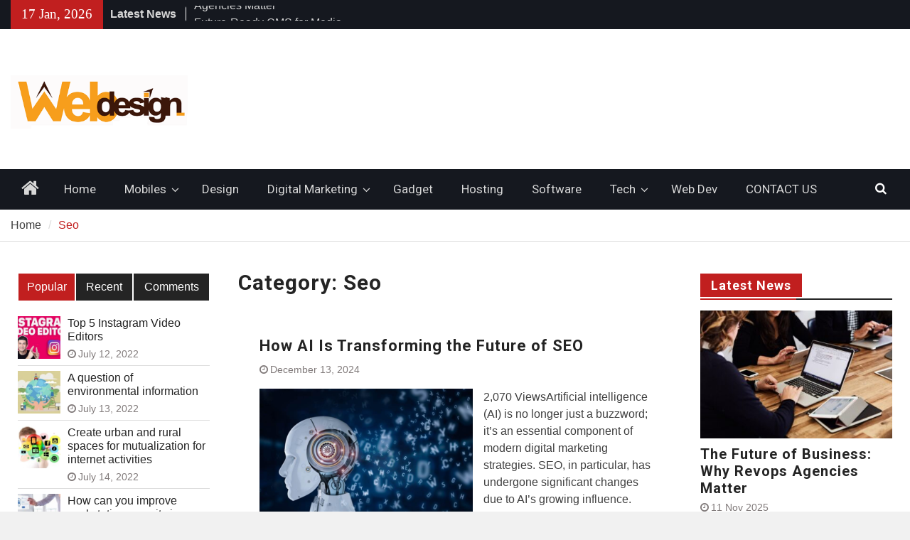

--- FILE ---
content_type: text/html; charset=UTF-8
request_url: https://webdesignstechnology.com/category/seo/
body_size: 14937
content:
<!DOCTYPE html> <html dir="ltr" lang="en-US"><head>
		    <meta charset="UTF-8">
	    <meta name="viewport" content="width=device-width, initial-scale=1">
	    <link rel="profile" href="https://gmpg.org/xfn/11">
	    <link rel="pingback" href="https://webdesignstechnology.com/xmlrpc.php">
	    
<title>Seo | Webdesignstechnology.com</title>

		<!-- All in One SEO 4.7.4.2 - aioseo.com -->
		<meta name="robots" content="max-snippet:-1, max-image-preview:large, max-video-preview:-1" />
		<meta name="google-site-verification" content="mFuBvjaO0YWFgDX1F-tEaEfDhxJv5w4jd7urQ9FZgmk" />
		<link rel="canonical" href="https://webdesignstechnology.com/category/seo/" />
		<meta name="generator" content="All in One SEO (AIOSEO) 4.7.4.2" />
		<script type="application/ld+json" class="aioseo-schema">
			{"@context":"https:\/\/schema.org","@graph":[{"@type":"BreadcrumbList","@id":"https:\/\/webdesignstechnology.com\/category\/seo\/#breadcrumblist","itemListElement":[{"@type":"ListItem","@id":"https:\/\/webdesignstechnology.com\/#listItem","position":1,"name":"Home","item":"https:\/\/webdesignstechnology.com\/","nextItem":"https:\/\/webdesignstechnology.com\/category\/seo\/#listItem"},{"@type":"ListItem","@id":"https:\/\/webdesignstechnology.com\/category\/seo\/#listItem","position":2,"name":"Seo","previousItem":"https:\/\/webdesignstechnology.com\/#listItem"}]},{"@type":"CollectionPage","@id":"https:\/\/webdesignstechnology.com\/category\/seo\/#collectionpage","url":"https:\/\/webdesignstechnology.com\/category\/seo\/","name":"Seo | Webdesignstechnology.com","inLanguage":"en-US","isPartOf":{"@id":"https:\/\/webdesignstechnology.com\/#website"},"breadcrumb":{"@id":"https:\/\/webdesignstechnology.com\/category\/seo\/#breadcrumblist"}},{"@type":"Organization","@id":"https:\/\/webdesignstechnology.com\/#organization","url":"https:\/\/webdesignstechnology.com\/","logo":{"@type":"ImageObject","url":"https:\/\/webdesignstechnology.com\/wp-content\/uploads\/2022\/08\/cropped-webdesignstechnology.png","@id":"https:\/\/webdesignstechnology.com\/category\/seo\/#organizationLogo","width":380,"height":114},"image":{"@id":"https:\/\/webdesignstechnology.com\/category\/seo\/#organizationLogo"}},{"@type":"WebSite","@id":"https:\/\/webdesignstechnology.com\/#website","url":"https:\/\/webdesignstechnology.com\/","inLanguage":"en-US","publisher":{"@id":"https:\/\/webdesignstechnology.com\/#organization"}}]}
		</script>
		<!-- All in One SEO -->

<link rel='dns-prefetch' href='//fonts.googleapis.com' />
<link rel="alternate" type="application/rss+xml" title=" &raquo; Feed" href="https://webdesignstechnology.com/feed/" />
<link rel="alternate" type="application/rss+xml" title=" &raquo; Comments Feed" href="https://webdesignstechnology.com/comments/feed/" />
<link rel="alternate" type="application/rss+xml" title=" &raquo; Seo Category Feed" href="https://webdesignstechnology.com/category/seo/feed/" />
<script type="text/javascript">
/* <![CDATA[ */
window._wpemojiSettings = {"baseUrl":"https:\/\/s.w.org\/images\/core\/emoji\/15.0.3\/72x72\/","ext":".png","svgUrl":"https:\/\/s.w.org\/images\/core\/emoji\/15.0.3\/svg\/","svgExt":".svg","source":{"concatemoji":"https:\/\/webdesignstechnology.com\/wp-includes\/js\/wp-emoji-release.min.js?ver=6.6.4"}};
/*! This file is auto-generated */
!function(i,n){var o,s,e;function c(e){try{var t={supportTests:e,timestamp:(new Date).valueOf()};sessionStorage.setItem(o,JSON.stringify(t))}catch(e){}}function p(e,t,n){e.clearRect(0,0,e.canvas.width,e.canvas.height),e.fillText(t,0,0);var t=new Uint32Array(e.getImageData(0,0,e.canvas.width,e.canvas.height).data),r=(e.clearRect(0,0,e.canvas.width,e.canvas.height),e.fillText(n,0,0),new Uint32Array(e.getImageData(0,0,e.canvas.width,e.canvas.height).data));return t.every(function(e,t){return e===r[t]})}function u(e,t,n){switch(t){case"flag":return n(e,"\ud83c\udff3\ufe0f\u200d\u26a7\ufe0f","\ud83c\udff3\ufe0f\u200b\u26a7\ufe0f")?!1:!n(e,"\ud83c\uddfa\ud83c\uddf3","\ud83c\uddfa\u200b\ud83c\uddf3")&&!n(e,"\ud83c\udff4\udb40\udc67\udb40\udc62\udb40\udc65\udb40\udc6e\udb40\udc67\udb40\udc7f","\ud83c\udff4\u200b\udb40\udc67\u200b\udb40\udc62\u200b\udb40\udc65\u200b\udb40\udc6e\u200b\udb40\udc67\u200b\udb40\udc7f");case"emoji":return!n(e,"\ud83d\udc26\u200d\u2b1b","\ud83d\udc26\u200b\u2b1b")}return!1}function f(e,t,n){var r="undefined"!=typeof WorkerGlobalScope&&self instanceof WorkerGlobalScope?new OffscreenCanvas(300,150):i.createElement("canvas"),a=r.getContext("2d",{willReadFrequently:!0}),o=(a.textBaseline="top",a.font="600 32px Arial",{});return e.forEach(function(e){o[e]=t(a,e,n)}),o}function t(e){var t=i.createElement("script");t.src=e,t.defer=!0,i.head.appendChild(t)}"undefined"!=typeof Promise&&(o="wpEmojiSettingsSupports",s=["flag","emoji"],n.supports={everything:!0,everythingExceptFlag:!0},e=new Promise(function(e){i.addEventListener("DOMContentLoaded",e,{once:!0})}),new Promise(function(t){var n=function(){try{var e=JSON.parse(sessionStorage.getItem(o));if("object"==typeof e&&"number"==typeof e.timestamp&&(new Date).valueOf()<e.timestamp+604800&&"object"==typeof e.supportTests)return e.supportTests}catch(e){}return null}();if(!n){if("undefined"!=typeof Worker&&"undefined"!=typeof OffscreenCanvas&&"undefined"!=typeof URL&&URL.createObjectURL&&"undefined"!=typeof Blob)try{var e="postMessage("+f.toString()+"("+[JSON.stringify(s),u.toString(),p.toString()].join(",")+"));",r=new Blob([e],{type:"text/javascript"}),a=new Worker(URL.createObjectURL(r),{name:"wpTestEmojiSupports"});return void(a.onmessage=function(e){c(n=e.data),a.terminate(),t(n)})}catch(e){}c(n=f(s,u,p))}t(n)}).then(function(e){for(var t in e)n.supports[t]=e[t],n.supports.everything=n.supports.everything&&n.supports[t],"flag"!==t&&(n.supports.everythingExceptFlag=n.supports.everythingExceptFlag&&n.supports[t]);n.supports.everythingExceptFlag=n.supports.everythingExceptFlag&&!n.supports.flag,n.DOMReady=!1,n.readyCallback=function(){n.DOMReady=!0}}).then(function(){return e}).then(function(){var e;n.supports.everything||(n.readyCallback(),(e=n.source||{}).concatemoji?t(e.concatemoji):e.wpemoji&&e.twemoji&&(t(e.twemoji),t(e.wpemoji)))}))}((window,document),window._wpemojiSettings);
/* ]]> */
</script>
		<style type="text/css">
			.epvc-eye {
				margin-right: 3px;
				width: 13px;
				display: inline-block;
				height: 13px;
				border: solid 1px #000;
				border-radius:  75% 15%;
				position: relative;
				transform: rotate(45deg);
			}
			.epvc-eye:before {
				content: '';
				display: block;
				position: absolute;
				width: 5px;
				height: 5px;
				border: solid 1px #000;
				border-radius: 50%;
				left: 3px;
				top: 3px;
			}
		</style>
	<style id='wp-emoji-styles-inline-css' type='text/css'>

	img.wp-smiley, img.emoji {
		display: inline !important;
		border: none !important;
		box-shadow: none !important;
		height: 1em !important;
		width: 1em !important;
		margin: 0 0.07em !important;
		vertical-align: -0.1em !important;
		background: none !important;
		padding: 0 !important;
	}
</style>
<link rel='stylesheet' id='wp-block-library-css' href='https://webdesignstechnology.com/wp-includes/css/dist/block-library/style.min.css?ver=6.6.4' type='text/css' media='all' />
<style id='wp-block-library-theme-inline-css' type='text/css'>
.wp-block-audio :where(figcaption){color:#555;font-size:13px;text-align:center}.is-dark-theme .wp-block-audio :where(figcaption){color:#ffffffa6}.wp-block-audio{margin:0 0 1em}.wp-block-code{border:1px solid #ccc;border-radius:4px;font-family:Menlo,Consolas,monaco,monospace;padding:.8em 1em}.wp-block-embed :where(figcaption){color:#555;font-size:13px;text-align:center}.is-dark-theme .wp-block-embed :where(figcaption){color:#ffffffa6}.wp-block-embed{margin:0 0 1em}.blocks-gallery-caption{color:#555;font-size:13px;text-align:center}.is-dark-theme .blocks-gallery-caption{color:#ffffffa6}:root :where(.wp-block-image figcaption){color:#555;font-size:13px;text-align:center}.is-dark-theme :root :where(.wp-block-image figcaption){color:#ffffffa6}.wp-block-image{margin:0 0 1em}.wp-block-pullquote{border-bottom:4px solid;border-top:4px solid;color:currentColor;margin-bottom:1.75em}.wp-block-pullquote cite,.wp-block-pullquote footer,.wp-block-pullquote__citation{color:currentColor;font-size:.8125em;font-style:normal;text-transform:uppercase}.wp-block-quote{border-left:.25em solid;margin:0 0 1.75em;padding-left:1em}.wp-block-quote cite,.wp-block-quote footer{color:currentColor;font-size:.8125em;font-style:normal;position:relative}.wp-block-quote.has-text-align-right{border-left:none;border-right:.25em solid;padding-left:0;padding-right:1em}.wp-block-quote.has-text-align-center{border:none;padding-left:0}.wp-block-quote.is-large,.wp-block-quote.is-style-large,.wp-block-quote.is-style-plain{border:none}.wp-block-search .wp-block-search__label{font-weight:700}.wp-block-search__button{border:1px solid #ccc;padding:.375em .625em}:where(.wp-block-group.has-background){padding:1.25em 2.375em}.wp-block-separator.has-css-opacity{opacity:.4}.wp-block-separator{border:none;border-bottom:2px solid;margin-left:auto;margin-right:auto}.wp-block-separator.has-alpha-channel-opacity{opacity:1}.wp-block-separator:not(.is-style-wide):not(.is-style-dots){width:100px}.wp-block-separator.has-background:not(.is-style-dots){border-bottom:none;height:1px}.wp-block-separator.has-background:not(.is-style-wide):not(.is-style-dots){height:2px}.wp-block-table{margin:0 0 1em}.wp-block-table td,.wp-block-table th{word-break:normal}.wp-block-table :where(figcaption){color:#555;font-size:13px;text-align:center}.is-dark-theme .wp-block-table :where(figcaption){color:#ffffffa6}.wp-block-video :where(figcaption){color:#555;font-size:13px;text-align:center}.is-dark-theme .wp-block-video :where(figcaption){color:#ffffffa6}.wp-block-video{margin:0 0 1em}:root :where(.wp-block-template-part.has-background){margin-bottom:0;margin-top:0;padding:1.25em 2.375em}
</style>
<style id='classic-theme-styles-inline-css' type='text/css'>
/*! This file is auto-generated */
.wp-block-button__link{color:#fff;background-color:#32373c;border-radius:9999px;box-shadow:none;text-decoration:none;padding:calc(.667em + 2px) calc(1.333em + 2px);font-size:1.125em}.wp-block-file__button{background:#32373c;color:#fff;text-decoration:none}
</style>
<style id='global-styles-inline-css' type='text/css'>
:root{--wp--preset--aspect-ratio--square: 1;--wp--preset--aspect-ratio--4-3: 4/3;--wp--preset--aspect-ratio--3-4: 3/4;--wp--preset--aspect-ratio--3-2: 3/2;--wp--preset--aspect-ratio--2-3: 2/3;--wp--preset--aspect-ratio--16-9: 16/9;--wp--preset--aspect-ratio--9-16: 9/16;--wp--preset--color--black: #111111;--wp--preset--color--cyan-bluish-gray: #abb8c3;--wp--preset--color--white: #ffffff;--wp--preset--color--pale-pink: #f78da7;--wp--preset--color--vivid-red: #cf2e2e;--wp--preset--color--luminous-vivid-orange: #ff6900;--wp--preset--color--luminous-vivid-amber: #fcb900;--wp--preset--color--light-green-cyan: #7bdcb5;--wp--preset--color--vivid-green-cyan: #00d084;--wp--preset--color--pale-cyan-blue: #8ed1fc;--wp--preset--color--vivid-cyan-blue: #0693e3;--wp--preset--color--vivid-purple: #9b51e0;--wp--preset--color--gray: #f4f4f4;--wp--preset--color--blue: #1b8be0;--wp--preset--color--orange: #fa5742;--wp--preset--gradient--vivid-cyan-blue-to-vivid-purple: linear-gradient(135deg,rgba(6,147,227,1) 0%,rgb(155,81,224) 100%);--wp--preset--gradient--light-green-cyan-to-vivid-green-cyan: linear-gradient(135deg,rgb(122,220,180) 0%,rgb(0,208,130) 100%);--wp--preset--gradient--luminous-vivid-amber-to-luminous-vivid-orange: linear-gradient(135deg,rgba(252,185,0,1) 0%,rgba(255,105,0,1) 100%);--wp--preset--gradient--luminous-vivid-orange-to-vivid-red: linear-gradient(135deg,rgba(255,105,0,1) 0%,rgb(207,46,46) 100%);--wp--preset--gradient--very-light-gray-to-cyan-bluish-gray: linear-gradient(135deg,rgb(238,238,238) 0%,rgb(169,184,195) 100%);--wp--preset--gradient--cool-to-warm-spectrum: linear-gradient(135deg,rgb(74,234,220) 0%,rgb(151,120,209) 20%,rgb(207,42,186) 40%,rgb(238,44,130) 60%,rgb(251,105,98) 80%,rgb(254,248,76) 100%);--wp--preset--gradient--blush-light-purple: linear-gradient(135deg,rgb(255,206,236) 0%,rgb(152,150,240) 100%);--wp--preset--gradient--blush-bordeaux: linear-gradient(135deg,rgb(254,205,165) 0%,rgb(254,45,45) 50%,rgb(107,0,62) 100%);--wp--preset--gradient--luminous-dusk: linear-gradient(135deg,rgb(255,203,112) 0%,rgb(199,81,192) 50%,rgb(65,88,208) 100%);--wp--preset--gradient--pale-ocean: linear-gradient(135deg,rgb(255,245,203) 0%,rgb(182,227,212) 50%,rgb(51,167,181) 100%);--wp--preset--gradient--electric-grass: linear-gradient(135deg,rgb(202,248,128) 0%,rgb(113,206,126) 100%);--wp--preset--gradient--midnight: linear-gradient(135deg,rgb(2,3,129) 0%,rgb(40,116,252) 100%);--wp--preset--font-size--small: 14px;--wp--preset--font-size--medium: 20px;--wp--preset--font-size--large: 42px;--wp--preset--font-size--x-large: 42px;--wp--preset--font-size--normal: 18px;--wp--preset--font-size--huge: 54px;--wp--preset--spacing--20: 0.44rem;--wp--preset--spacing--30: 0.67rem;--wp--preset--spacing--40: 1rem;--wp--preset--spacing--50: 1.5rem;--wp--preset--spacing--60: 2.25rem;--wp--preset--spacing--70: 3.38rem;--wp--preset--spacing--80: 5.06rem;--wp--preset--shadow--natural: 6px 6px 9px rgba(0, 0, 0, 0.2);--wp--preset--shadow--deep: 12px 12px 50px rgba(0, 0, 0, 0.4);--wp--preset--shadow--sharp: 6px 6px 0px rgba(0, 0, 0, 0.2);--wp--preset--shadow--outlined: 6px 6px 0px -3px rgba(255, 255, 255, 1), 6px 6px rgba(0, 0, 0, 1);--wp--preset--shadow--crisp: 6px 6px 0px rgba(0, 0, 0, 1);}:where(.is-layout-flex){gap: 0.5em;}:where(.is-layout-grid){gap: 0.5em;}body .is-layout-flex{display: flex;}.is-layout-flex{flex-wrap: wrap;align-items: center;}.is-layout-flex > :is(*, div){margin: 0;}body .is-layout-grid{display: grid;}.is-layout-grid > :is(*, div){margin: 0;}:where(.wp-block-columns.is-layout-flex){gap: 2em;}:where(.wp-block-columns.is-layout-grid){gap: 2em;}:where(.wp-block-post-template.is-layout-flex){gap: 1.25em;}:where(.wp-block-post-template.is-layout-grid){gap: 1.25em;}.has-black-color{color: var(--wp--preset--color--black) !important;}.has-cyan-bluish-gray-color{color: var(--wp--preset--color--cyan-bluish-gray) !important;}.has-white-color{color: var(--wp--preset--color--white) !important;}.has-pale-pink-color{color: var(--wp--preset--color--pale-pink) !important;}.has-vivid-red-color{color: var(--wp--preset--color--vivid-red) !important;}.has-luminous-vivid-orange-color{color: var(--wp--preset--color--luminous-vivid-orange) !important;}.has-luminous-vivid-amber-color{color: var(--wp--preset--color--luminous-vivid-amber) !important;}.has-light-green-cyan-color{color: var(--wp--preset--color--light-green-cyan) !important;}.has-vivid-green-cyan-color{color: var(--wp--preset--color--vivid-green-cyan) !important;}.has-pale-cyan-blue-color{color: var(--wp--preset--color--pale-cyan-blue) !important;}.has-vivid-cyan-blue-color{color: var(--wp--preset--color--vivid-cyan-blue) !important;}.has-vivid-purple-color{color: var(--wp--preset--color--vivid-purple) !important;}.has-black-background-color{background-color: var(--wp--preset--color--black) !important;}.has-cyan-bluish-gray-background-color{background-color: var(--wp--preset--color--cyan-bluish-gray) !important;}.has-white-background-color{background-color: var(--wp--preset--color--white) !important;}.has-pale-pink-background-color{background-color: var(--wp--preset--color--pale-pink) !important;}.has-vivid-red-background-color{background-color: var(--wp--preset--color--vivid-red) !important;}.has-luminous-vivid-orange-background-color{background-color: var(--wp--preset--color--luminous-vivid-orange) !important;}.has-luminous-vivid-amber-background-color{background-color: var(--wp--preset--color--luminous-vivid-amber) !important;}.has-light-green-cyan-background-color{background-color: var(--wp--preset--color--light-green-cyan) !important;}.has-vivid-green-cyan-background-color{background-color: var(--wp--preset--color--vivid-green-cyan) !important;}.has-pale-cyan-blue-background-color{background-color: var(--wp--preset--color--pale-cyan-blue) !important;}.has-vivid-cyan-blue-background-color{background-color: var(--wp--preset--color--vivid-cyan-blue) !important;}.has-vivid-purple-background-color{background-color: var(--wp--preset--color--vivid-purple) !important;}.has-black-border-color{border-color: var(--wp--preset--color--black) !important;}.has-cyan-bluish-gray-border-color{border-color: var(--wp--preset--color--cyan-bluish-gray) !important;}.has-white-border-color{border-color: var(--wp--preset--color--white) !important;}.has-pale-pink-border-color{border-color: var(--wp--preset--color--pale-pink) !important;}.has-vivid-red-border-color{border-color: var(--wp--preset--color--vivid-red) !important;}.has-luminous-vivid-orange-border-color{border-color: var(--wp--preset--color--luminous-vivid-orange) !important;}.has-luminous-vivid-amber-border-color{border-color: var(--wp--preset--color--luminous-vivid-amber) !important;}.has-light-green-cyan-border-color{border-color: var(--wp--preset--color--light-green-cyan) !important;}.has-vivid-green-cyan-border-color{border-color: var(--wp--preset--color--vivid-green-cyan) !important;}.has-pale-cyan-blue-border-color{border-color: var(--wp--preset--color--pale-cyan-blue) !important;}.has-vivid-cyan-blue-border-color{border-color: var(--wp--preset--color--vivid-cyan-blue) !important;}.has-vivid-purple-border-color{border-color: var(--wp--preset--color--vivid-purple) !important;}.has-vivid-cyan-blue-to-vivid-purple-gradient-background{background: var(--wp--preset--gradient--vivid-cyan-blue-to-vivid-purple) !important;}.has-light-green-cyan-to-vivid-green-cyan-gradient-background{background: var(--wp--preset--gradient--light-green-cyan-to-vivid-green-cyan) !important;}.has-luminous-vivid-amber-to-luminous-vivid-orange-gradient-background{background: var(--wp--preset--gradient--luminous-vivid-amber-to-luminous-vivid-orange) !important;}.has-luminous-vivid-orange-to-vivid-red-gradient-background{background: var(--wp--preset--gradient--luminous-vivid-orange-to-vivid-red) !important;}.has-very-light-gray-to-cyan-bluish-gray-gradient-background{background: var(--wp--preset--gradient--very-light-gray-to-cyan-bluish-gray) !important;}.has-cool-to-warm-spectrum-gradient-background{background: var(--wp--preset--gradient--cool-to-warm-spectrum) !important;}.has-blush-light-purple-gradient-background{background: var(--wp--preset--gradient--blush-light-purple) !important;}.has-blush-bordeaux-gradient-background{background: var(--wp--preset--gradient--blush-bordeaux) !important;}.has-luminous-dusk-gradient-background{background: var(--wp--preset--gradient--luminous-dusk) !important;}.has-pale-ocean-gradient-background{background: var(--wp--preset--gradient--pale-ocean) !important;}.has-electric-grass-gradient-background{background: var(--wp--preset--gradient--electric-grass) !important;}.has-midnight-gradient-background{background: var(--wp--preset--gradient--midnight) !important;}.has-small-font-size{font-size: var(--wp--preset--font-size--small) !important;}.has-medium-font-size{font-size: var(--wp--preset--font-size--medium) !important;}.has-large-font-size{font-size: var(--wp--preset--font-size--large) !important;}.has-x-large-font-size{font-size: var(--wp--preset--font-size--x-large) !important;}
:where(.wp-block-post-template.is-layout-flex){gap: 1.25em;}:where(.wp-block-post-template.is-layout-grid){gap: 1.25em;}
:where(.wp-block-columns.is-layout-flex){gap: 2em;}:where(.wp-block-columns.is-layout-grid){gap: 2em;}
:root :where(.wp-block-pullquote){font-size: 1.5em;line-height: 1.6;}
</style>
<link rel='stylesheet' id='magazine-plus-style-css' href='https://webdesignstechnology.com/wp-content/themes/magazine-plus/style.css?ver=2.2.2' type='text/css' media='all' />
<link rel='stylesheet' id='moto-news-style-css' href='https://webdesignstechnology.com/wp-content/themes/moto-news/style.css?ver=1.0.4' type='text/css' media='all' />
<link rel='stylesheet' id='font-awesome-css' href='https://webdesignstechnology.com/wp-content/themes/magazine-plus/third-party/font-awesome/css/font-awesome.min.css?ver=4.7.0' type='text/css' media='all' />
<link rel='stylesheet' id='magazine-plus-google-fonts-css' href='https://fonts.googleapis.com/css?family=Lato%3A300%2C300i%2C400%2C400i%2C700%2C700i%7CRoboto%3A300%2C300i%2C400%2C400i%2C500%2C500i%2C700%2C700i&#038;subset=latin%2Clatin-ext' type='text/css' media='all' />
<link rel='stylesheet' id='magazine-plus-block-style-css' href='https://webdesignstechnology.com/wp-content/themes/magazine-plus/css/blocks.css?ver=20240812-115719' type='text/css' media='all' />
<script type="text/javascript" src="https://webdesignstechnology.com/wp-includes/js/jquery/jquery.min.js?ver=3.7.1" id="jquery-core-js"></script>
<script type="text/javascript" src="https://webdesignstechnology.com/wp-includes/js/jquery/jquery-migrate.min.js?ver=3.4.1" id="jquery-migrate-js"></script>
<link rel="https://api.w.org/" href="https://webdesignstechnology.com/wp-json/" /><link rel="alternate" title="JSON" type="application/json" href="https://webdesignstechnology.com/wp-json/wp/v2/categories/10" /><link rel="EditURI" type="application/rsd+xml" title="RSD" href="https://webdesignstechnology.com/xmlrpc.php?rsd" />
<meta name="generator" content="WordPress 6.6.4" />
<!-- MagenetMonetization V: 1.0.29.2--><!-- MagenetMonetization 1 --><!-- MagenetMonetization 1.1 -->
<style type="text/css" id="motorsport-header-css">
	#masthead {
		background: url(https://webdesignstechnology.com/wp-content/uploads/2022/08/cropped-white.jpg) no-repeat 50% 50%;
		-webkit-background-size:	cover;
		-moz-background-size:   	cover;
		-o-background-size:     	cover;
		background-size:        	cover;
		border-bottom:				none;
	}
	.site-title a,
	.site-title a:visited,
	.site-description {
		color: #blank;
	}
</style><style type="text/css" id="custom-background-css">
body.custom-background { background-image: url("https://webdesignstechnology.com/wp-content/uploads/2022/08/white.jpg"); background-position: left top; background-size: auto; background-repeat: repeat; background-attachment: scroll; }
</style>
	<link rel="icon" href="https://webdesignstechnology.com/wp-content/uploads/2022/08/cropped-webdesignstechnology-1-32x32.png" sizes="32x32" />
<link rel="icon" href="https://webdesignstechnology.com/wp-content/uploads/2022/08/cropped-webdesignstechnology-1-192x192.png" sizes="192x192" />
<link rel="apple-touch-icon" href="https://webdesignstechnology.com/wp-content/uploads/2022/08/cropped-webdesignstechnology-1-180x180.png" />
<meta name="msapplication-TileImage" content="https://webdesignstechnology.com/wp-content/uploads/2022/08/cropped-webdesignstechnology-1-270x270.png" />
	<meta name="adxom-verification" content="1gnitsoptseugdiap325090a6cab533d4590335bac6a0">
<script async src="https://pagead2.googlesyndication.com/pagead/js/adsbygoogle.js?client=ca-pub-8288407026647732"
     crossorigin="anonymous"></script>
</head>

<body class="archive category category-seo category-10 custom-background wp-custom-logo wp-embed-responsive global-layout-three-columns three-columns-enabled">

	
	<div id="page" class="hfeed site"><a class="skip-link screen-reader-text" href="#content">Skip to content</a>
    		<div id="tophead">
			<div class="container">
									<div class="head-date">
						17 Jan, 2026					</div><!-- .head-date -->
													<div class="top-news">
						<span class="top-news-title">
												Latest News						</span>
								<div id="news-ticker">
			<div class="news-ticker-inner-wrap">
									<div class="list">
						<a href="https://webdesignstechnology.com/the-future-of-business-why-revops-agencies-matter/">The Future of Business: Why Revops Agencies Matter</a>
					</div>
									<div class="list">
						<a href="https://webdesignstechnology.com/future-ready-cms-for-media-companies-transform-your-digital-presence/">Future-Ready CMS for Media Companies: Transform Your Digital Presence</a>
					</div>
									<div class="list">
						<a href="https://webdesignstechnology.com/scale-your-business-with-a-professional-linkedin-marketing-agency/">Scale Your Business with a Professional LinkedIn Marketing Agency</a>
					</div>
							</div> <!-- .news-ticker-inner-wrap -->
		</div><!-- #news-ticker -->
							</div> <!-- #top-news -->
				
								


			</div><!-- .container -->
		</div><!-- #tophead -->
		<header id="masthead" class="site-header" role="banner"><div class="container"><div class="inner-wrapper">			    <div class="site-branding">

			<a href="https://webdesignstechnology.com/" class="custom-logo-link" rel="home"><img width="380" height="114" src="https://webdesignstechnology.com/wp-content/uploads/2022/08/cropped-webdesignstechnology.png" class="custom-logo" alt="" decoding="async" srcset="https://webdesignstechnology.com/wp-content/uploads/2022/08/cropped-webdesignstechnology.png 380w, https://webdesignstechnology.com/wp-content/uploads/2022/08/cropped-webdesignstechnology-300x90.png 300w, https://webdesignstechnology.com/wp-content/uploads/2022/08/cropped-webdesignstechnology-370x111.png 370w" sizes="(max-width: 380px) 100vw, 380px" /></a>
													<div id="site-identity">
																		<p class="site-title"><a href="https://webdesignstechnology.com/" rel="home"></a></p>
																						<p class="site-description"></p>
									</div><!-- #site-identity -->
				    </div><!-- .site-branding -->
	    <div id="header-widget">
		    
	    </div><!-- .right-header -->
	        </div> <!-- .inner-wrapper --></div><!-- .container --></header><!-- #masthead -->	    <div id="main-nav" class="clear-fix">
	    	<div class="container">
		        <nav id="site-navigation" class="main-navigation" role="navigation">
		        	<button class="menu-toggle" aria-controls="primary-menu" aria-expanded="false">
		          	<i class="fa fa-bars"></i>
		          	<i class="fa fa-close"></i>
					Menu</button>
		            <div class="wrap-menu-content">
						<div class="menu-top-menu-container"><ul id="primary-menu" class="menu"><li class="home-menu"><a href="https://webdesignstechnology.com/"><span class="screen-reader-text">Home</span></a></li><li id="menu-item-45" class="menu-item menu-item-type-custom menu-item-object-custom menu-item-home menu-item-45"><a href="https://webdesignstechnology.com/">Home</a></li>
<li id="menu-item-53" class="menu-item menu-item-type-taxonomy menu-item-object-category menu-item-has-children menu-item-53"><a href="https://webdesignstechnology.com/category/mobiles/">Mobiles</a>
<ul class="sub-menu">
	<li id="menu-item-46" class="menu-item menu-item-type-taxonomy menu-item-object-category menu-item-46"><a href="https://webdesignstechnology.com/category/android/">Android</a></li>
	<li id="menu-item-52" class="menu-item menu-item-type-taxonomy menu-item-object-category menu-item-52"><a href="https://webdesignstechnology.com/category/internet/">Internet</a></li>
	<li id="menu-item-47" class="menu-item menu-item-type-taxonomy menu-item-object-category menu-item-47"><a href="https://webdesignstechnology.com/category/apps/">Apps</a></li>
</ul>
</li>
<li id="menu-item-48" class="menu-item menu-item-type-taxonomy menu-item-object-category menu-item-48"><a href="https://webdesignstechnology.com/category/design/">Design</a></li>
<li id="menu-item-49" class="menu-item menu-item-type-taxonomy menu-item-object-category current-menu-ancestor current-menu-parent menu-item-has-children menu-item-49"><a href="https://webdesignstechnology.com/category/digital-marketing/">Digital Marketing</a>
<ul class="sub-menu">
	<li id="menu-item-55" class="menu-item menu-item-type-taxonomy menu-item-object-category current-menu-item menu-item-55"><a href="https://webdesignstechnology.com/category/seo/" aria-current="page">Seo</a></li>
	<li id="menu-item-56" class="menu-item menu-item-type-taxonomy menu-item-object-category menu-item-56"><a href="https://webdesignstechnology.com/category/social-media/">Social Media</a></li>
</ul>
</li>
<li id="menu-item-50" class="menu-item menu-item-type-taxonomy menu-item-object-category menu-item-50"><a href="https://webdesignstechnology.com/category/gadget/">Gadget</a></li>
<li id="menu-item-51" class="menu-item menu-item-type-taxonomy menu-item-object-category menu-item-51"><a href="https://webdesignstechnology.com/category/hosting/">Hosting</a></li>
<li id="menu-item-57" class="menu-item menu-item-type-taxonomy menu-item-object-category menu-item-57"><a href="https://webdesignstechnology.com/category/software/">Software</a></li>
<li id="menu-item-58" class="menu-item menu-item-type-taxonomy menu-item-object-category menu-item-has-children menu-item-58"><a href="https://webdesignstechnology.com/category/tech/">Tech</a>
<ul class="sub-menu">
	<li id="menu-item-54" class="menu-item menu-item-type-taxonomy menu-item-object-category menu-item-54"><a href="https://webdesignstechnology.com/category/pogramming/">Pogramming</a></li>
</ul>
</li>
<li id="menu-item-60" class="menu-item menu-item-type-taxonomy menu-item-object-category menu-item-60"><a href="https://webdesignstechnology.com/category/web-dev/">Web Dev</a></li>
<li id="menu-item-117" class="menu-item menu-item-type-post_type menu-item-object-page menu-item-117"><a href="https://webdesignstechnology.com/contact-us/">CONTACT US</a></li>
</ul></div>						<div class="main-navigation-search">
			        		<form role="search" method="get" class="search-form" action="https://webdesignstechnology.com/">
				<label>
					<span class="screen-reader-text">Search for:</span>
					<input type="search" class="search-field" placeholder="Search &hellip;" value="" name="s" />
				</label>
				<input type="submit" class="search-submit" value="Search" />
			</form>			        	</div><!-- .search-box-wrap -->
		            </div><!-- .menu-content -->
		        </nav><!-- #site-navigation -->
		        <div class="header-search-box">
		        	<a href="#" class="search-icon"><i class="fa fa-search"></i></a>
		        	<div class="search-box-wrap">
		        		<form role="search" method="get" class="search-form" action="https://webdesignstechnology.com/">
				<label>
					<span class="screen-reader-text">Search for:</span>
					<input type="search" class="search-field" placeholder="Search &hellip;" value="" name="s" />
				</label>
				<input type="submit" class="search-submit" value="Search" />
			</form>		        	</div><!-- .search-box-wrap -->
		        </div><!-- .header-search-box -->

	        </div> <!-- .container -->
	    </div> <!-- #main-nav -->
		
	<div id="breadcrumb"><div class="container"><div role="navigation" aria-label="Breadcrumbs" class="breadcrumb-trail breadcrumbs" itemprop="breadcrumb"><ul class="trail-items" itemscope itemtype="http://schema.org/BreadcrumbList"><meta name="numberOfItems" content="1" /><meta name="itemListOrder" content="Ascending" /><li itemprop="itemListElement" itemscope itemtype="http://schema.org/ListItem" class="trail-item trail-begin"><a href="https://webdesignstechnology.com/" rel="home" itemprop="item"><span itemprop="name">Home</span></a><meta itemprop="position" content="1" /></li><li class="trail-item trail-end">Seo</li></ul></div></div><!-- .container --></div><!-- #breadcrumb --><div id="content" class="site-content"><div class="container"><div class="inner-wrapper">    
	<div id="primary" class="content-area">
		<main id="main" class="site-main" role="main">

		
			<header class="page-header">
				<h1 class="page-title">Category: <span>Seo</span></h1>			</header><!-- .page-header -->

			
				
<article id="post-165" class="post-165 post type-post status-publish format-standard has-post-thumbnail hentry category-seo">
		<div class="entry-content-wrapper">
		<header class="entry-header">
			<h2 class="entry-title"><a href="https://webdesignstechnology.com/how-ai-is-transforming-the-future-of-seo/" rel="bookmark">How AI Is Transforming the Future of SEO</a></h2>						<div class="entry-meta">
				<span class="posted-on"><a href="https://webdesignstechnology.com/how-ai-is-transforming-the-future-of-seo/" rel="bookmark"><time class="entry-date published updated" datetime="2024-12-13T05:07:37+00:00">December 13, 2024</time></a></span><span class="byline"> <span class="author vcard"><a class="url fn n" href="https://webdesignstechnology.com/author/admin/">admin</a></span></span>			</div><!-- .entry-meta -->
					</header><!-- .entry-header -->

												<a href="https://webdesignstechnology.com/how-ai-is-transforming-the-future-of-seo/"><img width="300" height="200" src="https://webdesignstechnology.com/wp-content/uploads/2024/12/Future-of-SEO-300x200.png" class="alignleft wp-post-image" alt="Future of SEO" decoding="async" fetchpriority="high" srcset="https://webdesignstechnology.com/wp-content/uploads/2024/12/Future-of-SEO-300x200.png 300w, https://webdesignstechnology.com/wp-content/uploads/2024/12/Future-of-SEO-768x512.png 768w, https://webdesignstechnology.com/wp-content/uploads/2024/12/Future-of-SEO-370x247.png 370w, https://webdesignstechnology.com/wp-content/uploads/2024/12/Future-of-SEO.png 875w" sizes="(max-width: 300px) 100vw, 300px" /></a>
					
		<div class="entry-content">

							<p>2,070 ViewsArtificial intelligence (AI) is no longer just a buzzword; it’s an essential component of modern digital marketing strategies. SEO, in particular, has undergone significant changes due to AI&#8217;s growing influence. From smarter algorithms to <a href="https://webdesignstechnology.com/how-ai-is-transforming-the-future-of-seo/">[&hellip;]</a></p>
		    
		</div><!-- .entry-content -->
	</div><!-- .entry-content-wrapper -->

	<footer class="entry-footer">
		<span class="comments-link"><a href="https://webdesignstechnology.com/how-ai-is-transforming-the-future-of-seo/#respond">Leave a comment</a></span><span class="cat-links"><a href="https://webdesignstechnology.com/category/seo/" rel="category tag">Seo</a></span>	</footer><!-- .entry-footer -->
</article><!-- #post-## -->

			
				
<article id="post-137" class="post-137 post type-post status-publish format-standard has-post-thumbnail hentry category-seo">
		<div class="entry-content-wrapper">
		<header class="entry-header">
			<h2 class="entry-title"><a href="https://webdesignstechnology.com/seo-best-practices-for-web-design/" rel="bookmark">SEO Best Practices for Web Design</a></h2>						<div class="entry-meta">
				<span class="posted-on"><a href="https://webdesignstechnology.com/seo-best-practices-for-web-design/" rel="bookmark"><time class="entry-date published" datetime="2024-08-16T05:14:41+00:00">August 16, 2024</time><time class="updated" datetime="2024-08-16T05:14:58+00:00">August 16, 2024</time></a></span><span class="byline"> <span class="author vcard"><a class="url fn n" href="https://webdesignstechnology.com/author/admin/">admin</a></span></span>			</div><!-- .entry-meta -->
					</header><!-- .entry-header -->

												<a href="https://webdesignstechnology.com/seo-best-practices-for-web-design/"><img width="300" height="188" src="https://webdesignstechnology.com/wp-content/uploads/2024/08/SEO-standards-in-websites-300x188.png" class="alignleft wp-post-image" alt="SEO standards in websites" decoding="async" srcset="https://webdesignstechnology.com/wp-content/uploads/2024/08/SEO-standards-in-websites-300x188.png 300w, https://webdesignstechnology.com/wp-content/uploads/2024/08/SEO-standards-in-websites-768x480.png 768w, https://webdesignstechnology.com/wp-content/uploads/2024/08/SEO-standards-in-websites-370x231.png 370w, https://webdesignstechnology.com/wp-content/uploads/2024/08/SEO-standards-in-websites.png 800w" sizes="(max-width: 300px) 100vw, 300px" /></a>
					
		<div class="entry-content">

							<p>1,910 ViewsImplementing SEO fundamentals in web design is inevitable in today&#8217;s environment, where usability and visibility are the keys to business success. When done with consideration to SEO, website development makes it easy to design <a href="https://webdesignstechnology.com/seo-best-practices-for-web-design/">[&hellip;]</a></p>
		    
		</div><!-- .entry-content -->
	</div><!-- .entry-content-wrapper -->

	<footer class="entry-footer">
		<span class="comments-link"><a href="https://webdesignstechnology.com/seo-best-practices-for-web-design/#respond">Leave a comment</a></span><span class="cat-links"><a href="https://webdesignstechnology.com/category/seo/" rel="category tag">Seo</a></span>	</footer><!-- .entry-footer -->
</article><!-- #post-## -->

			
				
<article id="post-76" class="post-76 post type-post status-publish format-standard has-post-thumbnail hentry category-seo">
		<div class="entry-content-wrapper">
		<header class="entry-header">
			<h2 class="entry-title"><a href="https://webdesignstechnology.com/how-to-use-local-seo-to-boost-your-business/" rel="bookmark">How to Use Local SEO to Boost Your Business?</a></h2>						<div class="entry-meta">
				<span class="posted-on"><a href="https://webdesignstechnology.com/how-to-use-local-seo-to-boost-your-business/" rel="bookmark"><time class="entry-date published updated" datetime="2022-10-17T05:49:50+00:00">October 17, 2022</time></a></span><span class="byline"> <span class="author vcard"><a class="url fn n" href="https://webdesignstechnology.com/author/admin/">admin</a></span></span>			</div><!-- .entry-meta -->
					</header><!-- .entry-header -->

												<a href="https://webdesignstechnology.com/how-to-use-local-seo-to-boost-your-business/"><img width="300" height="192" src="https://webdesignstechnology.com/wp-content/uploads/2022/10/SEO-to-Boost-Your-Business-300x192.jpg" class="alignleft wp-post-image" alt="SEO to Boost Your Business" decoding="async" srcset="https://webdesignstechnology.com/wp-content/uploads/2022/10/SEO-to-Boost-Your-Business-300x192.jpg 300w, https://webdesignstechnology.com/wp-content/uploads/2022/10/SEO-to-Boost-Your-Business-768x492.jpg 768w, https://webdesignstechnology.com/wp-content/uploads/2022/10/SEO-to-Boost-Your-Business-370x237.jpg 370w, https://webdesignstechnology.com/wp-content/uploads/2022/10/SEO-to-Boost-Your-Business.jpg 875w" sizes="(max-width: 300px) 100vw, 300px" /></a>
					
		<div class="entry-content">

							<p>2,781 ViewsAs the internet continues to grow, so does the competition for businesses. In order for your business to stand out, you need to make sure you’re utilizing local SEO. Local SEO is a form <a href="https://webdesignstechnology.com/how-to-use-local-seo-to-boost-your-business/">[&hellip;]</a></p>
		    
		</div><!-- .entry-content -->
	</div><!-- .entry-content-wrapper -->

	<footer class="entry-footer">
		<span class="comments-link"><a href="https://webdesignstechnology.com/how-to-use-local-seo-to-boost-your-business/#respond">Leave a comment</a></span><span class="cat-links"><a href="https://webdesignstechnology.com/category/seo/" rel="category tag">Seo</a></span>	</footer><!-- .entry-footer -->
</article><!-- #post-## -->

			
				
<article id="post-70" class="post-70 post type-post status-publish format-standard has-post-thumbnail hentry category-seo">
		<div class="entry-content-wrapper">
		<header class="entry-header">
			<h2 class="entry-title"><a href="https://webdesignstechnology.com/9-tips-for-effective-local-seo-marketing/" rel="bookmark">9 Tips for Effective Local SEO Marketing</a></h2>						<div class="entry-meta">
				<span class="posted-on"><a href="https://webdesignstechnology.com/9-tips-for-effective-local-seo-marketing/" rel="bookmark"><time class="entry-date published updated" datetime="2022-10-14T14:37:44+00:00">October 14, 2022</time></a></span><span class="byline"> <span class="author vcard"><a class="url fn n" href="https://webdesignstechnology.com/author/admin/">admin</a></span></span>			</div><!-- .entry-meta -->
					</header><!-- .entry-header -->

												<a href="https://webdesignstechnology.com/9-tips-for-effective-local-seo-marketing/"><img width="300" height="194" src="https://webdesignstechnology.com/wp-content/uploads/2022/10/Local-SEO-Marketing-300x194.jpg" class="alignleft wp-post-image" alt="Local SEO Marketing" decoding="async" loading="lazy" srcset="https://webdesignstechnology.com/wp-content/uploads/2022/10/Local-SEO-Marketing-300x194.jpg 300w, https://webdesignstechnology.com/wp-content/uploads/2022/10/Local-SEO-Marketing-768x496.jpg 768w, https://webdesignstechnology.com/wp-content/uploads/2022/10/Local-SEO-Marketing-370x239.jpg 370w, https://webdesignstechnology.com/wp-content/uploads/2022/10/Local-SEO-Marketing.jpg 875w" sizes="(max-width: 300px) 100vw, 300px" /></a>
					
		<div class="entry-content">

							<p>2,709 ViewsThere&#8217;s no question that ranking highly on search engines is essential for any business that wants to succeed online. But what&#8217;s often overlooked is the importance of local SEO marketing. If your business is <a href="https://webdesignstechnology.com/9-tips-for-effective-local-seo-marketing/">[&hellip;]</a></p>
		    
		</div><!-- .entry-content -->
	</div><!-- .entry-content-wrapper -->

	<footer class="entry-footer">
		<span class="comments-link"><a href="https://webdesignstechnology.com/9-tips-for-effective-local-seo-marketing/#respond">Leave a comment</a></span><span class="cat-links"><a href="https://webdesignstechnology.com/category/seo/" rel="category tag">Seo</a></span>	</footer><!-- .entry-footer -->
</article><!-- #post-## -->

			
		

		
		</main><!-- #main -->
	</div><!-- #primary -->

<!-- MagenetMonetization 4 --><div id="sidebar-primary" class="widget-area sidebar" role="complementary">
			<!-- MagenetMonetization 5 --><aside id="magazine-plus-latest-news-2" class="widget magazine_plus_widget_latest_news"><h2 class="widget-title"><span>Latest News</span></h2>			
				
				<div class="latest-news-widget latest-news-layout-1 latest-news-col-2">

					<div class="inner-wrapper">

													
							<div class="latest-news-item">

																			<div class="latest-news-thumb">
											<a href="https://webdesignstechnology.com/the-future-of-business-why-revops-agencies-matter/">
												<img width="370" height="247" src="https://webdesignstechnology.com/wp-content/uploads/2025/11/revops-agency-370x247.jpg" class="attachment-magazine-plus-thumb size-magazine-plus-thumb wp-post-image" alt="Revops Agency" decoding="async" loading="lazy" srcset="https://webdesignstechnology.com/wp-content/uploads/2025/11/revops-agency-370x247.jpg 370w, https://webdesignstechnology.com/wp-content/uploads/2025/11/revops-agency-300x200.jpg 300w, https://webdesignstechnology.com/wp-content/uploads/2025/11/revops-agency-768x512.jpg 768w, https://webdesignstechnology.com/wp-content/uploads/2025/11/revops-agency.jpg 875w" sizes="(max-width: 370px) 100vw, 370px" />											</a>
										</div><!-- .latest-news-thumb -->
																		<div class="latest-news-text-wrap">

										<div class="latest-news-text-content">
											<h3 class="latest-news-title">
												<a href="https://webdesignstechnology.com/the-future-of-business-why-revops-agencies-matter/">The Future of Business: Why Revops Agencies Matter</a>
											</h3><!-- .latest-news-title -->
										</div><!-- .latest-news-text-content -->

										<div class="latest-news-meta">
											<ul>
												<li class="news-date-meta"><span class="latest-news-date">11 Nov 2025</span></li>
											</ul>
										</div><!-- .latest-news-meta -->

																					<div class="latest-news-excerpt">
												<p>In this digital age, businesses are constantly evolving to keep up with the fast-paced market trends and customer demands. One...</p>
											</div><!-- .latest-news-excerpt -->
										
									</div><!-- .latest-news-text-wrap -->

							</div><!-- .latest-news-item -->

													
							<div class="latest-news-item">

																			<div class="latest-news-thumb">
											<a href="https://webdesignstechnology.com/future-ready-cms-for-media-companies-transform-your-digital-presence/">
												<img width="370" height="237" src="https://webdesignstechnology.com/wp-content/uploads/2025/10/CMS-for-Media-Companies-370x237.jpg" class="attachment-magazine-plus-thumb size-magazine-plus-thumb wp-post-image" alt="CMS for Media Companies" decoding="async" loading="lazy" srcset="https://webdesignstechnology.com/wp-content/uploads/2025/10/CMS-for-Media-Companies-370x237.jpg 370w, https://webdesignstechnology.com/wp-content/uploads/2025/10/CMS-for-Media-Companies-300x192.jpg 300w, https://webdesignstechnology.com/wp-content/uploads/2025/10/CMS-for-Media-Companies-768x492.jpg 768w, https://webdesignstechnology.com/wp-content/uploads/2025/10/CMS-for-Media-Companies.jpg 875w" sizes="(max-width: 370px) 100vw, 370px" />											</a>
										</div><!-- .latest-news-thumb -->
																		<div class="latest-news-text-wrap">

										<div class="latest-news-text-content">
											<h3 class="latest-news-title">
												<a href="https://webdesignstechnology.com/future-ready-cms-for-media-companies-transform-your-digital-presence/">Future-Ready CMS for Media Companies: Transform Your Digital Presence</a>
											</h3><!-- .latest-news-title -->
										</div><!-- .latest-news-text-content -->

										<div class="latest-news-meta">
											<ul>
												<li class="news-date-meta"><span class="latest-news-date">13 Oct 2025</span></li>
											</ul>
										</div><!-- .latest-news-meta -->

																					<div class="latest-news-excerpt">
												<p>In today's fast-paced digital world, media companies need to stay ahead of the competition by utilizing the best Content Management...</p>
											</div><!-- .latest-news-excerpt -->
										
									</div><!-- .latest-news-text-wrap -->

							</div><!-- .latest-news-item -->

													
							<div class="latest-news-item">

																			<div class="latest-news-thumb">
											<a href="https://webdesignstechnology.com/scale-your-business-with-a-professional-linkedin-marketing-agency/">
												<img width="370" height="237" src="https://webdesignstechnology.com/wp-content/uploads/2025/09/Scale-Your-Business-370x237.png" class="attachment-magazine-plus-thumb size-magazine-plus-thumb wp-post-image" alt="Scale Your Business" decoding="async" loading="lazy" srcset="https://webdesignstechnology.com/wp-content/uploads/2025/09/Scale-Your-Business-370x237.png 370w, https://webdesignstechnology.com/wp-content/uploads/2025/09/Scale-Your-Business-300x192.png 300w, https://webdesignstechnology.com/wp-content/uploads/2025/09/Scale-Your-Business-768x492.png 768w, https://webdesignstechnology.com/wp-content/uploads/2025/09/Scale-Your-Business.png 875w" sizes="(max-width: 370px) 100vw, 370px" />											</a>
										</div><!-- .latest-news-thumb -->
																		<div class="latest-news-text-wrap">

										<div class="latest-news-text-content">
											<h3 class="latest-news-title">
												<a href="https://webdesignstechnology.com/scale-your-business-with-a-professional-linkedin-marketing-agency/">Scale Your Business with a Professional LinkedIn Marketing Agency</a>
											</h3><!-- .latest-news-title -->
										</div><!-- .latest-news-text-content -->

										<div class="latest-news-meta">
											<ul>
												<li class="news-date-meta"><span class="latest-news-date">22 Sep 2025</span></li>
											</ul>
										</div><!-- .latest-news-meta -->

																					<div class="latest-news-excerpt">
												<p>In today's hyper-connected business world, growth isn't just a goal; it's a necessity. Companies are constantly seeking efficient and effective...</p>
											</div><!-- .latest-news-excerpt -->
										
									</div><!-- .latest-news-text-wrap -->

							</div><!-- .latest-news-item -->

													
							<div class="latest-news-item">

																			<div class="latest-news-thumb">
											<a href="https://webdesignstechnology.com/linkedin-marketing-agency-unlock-professional-growth-for-your-business/">
												<img width="370" height="237" src="https://webdesignstechnology.com/wp-content/uploads/2025/09/Professional-Growth-370x237.png" class="attachment-magazine-plus-thumb size-magazine-plus-thumb wp-post-image" alt="Professional Growth" decoding="async" loading="lazy" srcset="https://webdesignstechnology.com/wp-content/uploads/2025/09/Professional-Growth-370x237.png 370w, https://webdesignstechnology.com/wp-content/uploads/2025/09/Professional-Growth-300x192.png 300w, https://webdesignstechnology.com/wp-content/uploads/2025/09/Professional-Growth-768x492.png 768w, https://webdesignstechnology.com/wp-content/uploads/2025/09/Professional-Growth.png 875w" sizes="(max-width: 370px) 100vw, 370px" />											</a>
										</div><!-- .latest-news-thumb -->
																		<div class="latest-news-text-wrap">

										<div class="latest-news-text-content">
											<h3 class="latest-news-title">
												<a href="https://webdesignstechnology.com/linkedin-marketing-agency-unlock-professional-growth-for-your-business/">LinkedIn Marketing Agency: Unlock Professional Growth for Your Business</a>
											</h3><!-- .latest-news-title -->
										</div><!-- .latest-news-text-content -->

										<div class="latest-news-meta">
											<ul>
												<li class="news-date-meta"><span class="latest-news-date">15 Sep 2025</span></li>
											</ul>
										</div><!-- .latest-news-meta -->

																					<div class="latest-news-excerpt">
												<p>In today’s competitive B2B landscape, businesses must leverage digital marketing platforms strategically to connect with the right decision-makers and generate...</p>
											</div><!-- .latest-news-excerpt -->
										
									</div><!-- .latest-news-text-wrap -->

							</div><!-- .latest-news-item -->

						
					</div><!-- .row -->

				</div><!-- .latest-news-widget -->

				
			
			</aside><!-- MagenetMonetization 5 --><aside id="categories-2" class="widget widget_categories"><h2 class="widget-title"><span>Categories</span></h2>
			<ul>
					<li class="cat-item cat-item-15"><a href="https://webdesignstechnology.com/category/apps/">Apps</a>
</li>
	<li class="cat-item cat-item-3"><a href="https://webdesignstechnology.com/category/design/">Design</a>
</li>
	<li class="cat-item cat-item-4"><a href="https://webdesignstechnology.com/category/digital-marketing/">Digital Marketing</a>
</li>
	<li class="cat-item cat-item-5"><a href="https://webdesignstechnology.com/category/gadget/">Gadget</a>
</li>
	<li class="cat-item cat-item-7"><a href="https://webdesignstechnology.com/category/internet/">Internet</a>
</li>
	<li class="cat-item cat-item-8"><a href="https://webdesignstechnology.com/category/mobiles/">Mobiles</a>
</li>
	<li class="cat-item cat-item-10 current-cat"><a aria-current="page" href="https://webdesignstechnology.com/category/seo/">Seo</a>
</li>
	<li class="cat-item cat-item-11"><a href="https://webdesignstechnology.com/category/social-media/">Social Media</a>
</li>
	<li class="cat-item cat-item-12"><a href="https://webdesignstechnology.com/category/software/">Software</a>
</li>
	<li class="cat-item cat-item-13"><a href="https://webdesignstechnology.com/category/tech/">Tech</a>
</li>
	<li class="cat-item cat-item-14"><a href="https://webdesignstechnology.com/category/web-dev/">Web Dev</a>
</li>
			</ul>

			</aside><!-- MagenetMonetization 5 --><aside id="magazine-plus-latest-news-3" class="widget magazine_plus_widget_latest_news"><h2 class="widget-title"><span>Tech News</span></h2>			
				
				<div class="latest-news-widget latest-news-layout-1 latest-news-col-2">

					<div class="inner-wrapper">

													
							<div class="latest-news-item">

																			<div class="latest-news-thumb">
											<a href="https://webdesignstechnology.com/the-future-of-business-why-revops-agencies-matter/">
												<img width="370" height="247" src="https://webdesignstechnology.com/wp-content/uploads/2025/11/revops-agency-370x247.jpg" class="attachment-magazine-plus-thumb size-magazine-plus-thumb wp-post-image" alt="Revops Agency" decoding="async" loading="lazy" srcset="https://webdesignstechnology.com/wp-content/uploads/2025/11/revops-agency-370x247.jpg 370w, https://webdesignstechnology.com/wp-content/uploads/2025/11/revops-agency-300x200.jpg 300w, https://webdesignstechnology.com/wp-content/uploads/2025/11/revops-agency-768x512.jpg 768w, https://webdesignstechnology.com/wp-content/uploads/2025/11/revops-agency.jpg 875w" sizes="(max-width: 370px) 100vw, 370px" />											</a>
										</div><!-- .latest-news-thumb -->
																		<div class="latest-news-text-wrap">

										<div class="latest-news-text-content">
											<h3 class="latest-news-title">
												<a href="https://webdesignstechnology.com/the-future-of-business-why-revops-agencies-matter/">The Future of Business: Why Revops Agencies Matter</a>
											</h3><!-- .latest-news-title -->
										</div><!-- .latest-news-text-content -->

										<div class="latest-news-meta">
											<ul>
												<li class="news-date-meta"><span class="latest-news-date">11 Nov 2025</span></li>
											</ul>
										</div><!-- .latest-news-meta -->

																					<div class="latest-news-excerpt">
												<p>In this digital age, businesses are constantly evolving to keep up with the fast-paced market trends and customer demands. One...</p>
											</div><!-- .latest-news-excerpt -->
										
									</div><!-- .latest-news-text-wrap -->

							</div><!-- .latest-news-item -->

													
							<div class="latest-news-item">

																			<div class="latest-news-thumb">
											<a href="https://webdesignstechnology.com/future-ready-cms-for-media-companies-transform-your-digital-presence/">
												<img width="370" height="237" src="https://webdesignstechnology.com/wp-content/uploads/2025/10/CMS-for-Media-Companies-370x237.jpg" class="attachment-magazine-plus-thumb size-magazine-plus-thumb wp-post-image" alt="CMS for Media Companies" decoding="async" loading="lazy" srcset="https://webdesignstechnology.com/wp-content/uploads/2025/10/CMS-for-Media-Companies-370x237.jpg 370w, https://webdesignstechnology.com/wp-content/uploads/2025/10/CMS-for-Media-Companies-300x192.jpg 300w, https://webdesignstechnology.com/wp-content/uploads/2025/10/CMS-for-Media-Companies-768x492.jpg 768w, https://webdesignstechnology.com/wp-content/uploads/2025/10/CMS-for-Media-Companies.jpg 875w" sizes="(max-width: 370px) 100vw, 370px" />											</a>
										</div><!-- .latest-news-thumb -->
																		<div class="latest-news-text-wrap">

										<div class="latest-news-text-content">
											<h3 class="latest-news-title">
												<a href="https://webdesignstechnology.com/future-ready-cms-for-media-companies-transform-your-digital-presence/">Future-Ready CMS for Media Companies: Transform Your Digital Presence</a>
											</h3><!-- .latest-news-title -->
										</div><!-- .latest-news-text-content -->

										<div class="latest-news-meta">
											<ul>
												<li class="news-date-meta"><span class="latest-news-date">13 Oct 2025</span></li>
											</ul>
										</div><!-- .latest-news-meta -->

																					<div class="latest-news-excerpt">
												<p>In today's fast-paced digital world, media companies need to stay ahead of the competition by utilizing the best Content Management...</p>
											</div><!-- .latest-news-excerpt -->
										
									</div><!-- .latest-news-text-wrap -->

							</div><!-- .latest-news-item -->

													
							<div class="latest-news-item">

																			<div class="latest-news-thumb">
											<a href="https://webdesignstechnology.com/emerging-technologies-impacting-the-energy-industry/">
												<img width="370" height="237" src="https://webdesignstechnology.com/wp-content/uploads/2025/05/solar-PV-testing-kit-370x237.jpg" class="attachment-magazine-plus-thumb size-magazine-plus-thumb wp-post-image" alt="solar PV testing kit" decoding="async" loading="lazy" srcset="https://webdesignstechnology.com/wp-content/uploads/2025/05/solar-PV-testing-kit-370x237.jpg 370w, https://webdesignstechnology.com/wp-content/uploads/2025/05/solar-PV-testing-kit-300x192.jpg 300w, https://webdesignstechnology.com/wp-content/uploads/2025/05/solar-PV-testing-kit-768x492.jpg 768w, https://webdesignstechnology.com/wp-content/uploads/2025/05/solar-PV-testing-kit.jpg 875w" sizes="(max-width: 370px) 100vw, 370px" />											</a>
										</div><!-- .latest-news-thumb -->
																		<div class="latest-news-text-wrap">

										<div class="latest-news-text-content">
											<h3 class="latest-news-title">
												<a href="https://webdesignstechnology.com/emerging-technologies-impacting-the-energy-industry/">Emerging Technologies Impacting the Energy Industry</a>
											</h3><!-- .latest-news-title -->
										</div><!-- .latest-news-text-content -->

										<div class="latest-news-meta">
											<ul>
												<li class="news-date-meta"><span class="latest-news-date">28 May 2025</span></li>
											</ul>
										</div><!-- .latest-news-meta -->

																					<div class="latest-news-excerpt">
												<p>It is clear that technology has greatly transformed the energy industry. It has enabled the world to moves towards more...</p>
											</div><!-- .latest-news-excerpt -->
										
									</div><!-- .latest-news-text-wrap -->

							</div><!-- .latest-news-item -->

													
							<div class="latest-news-item">

																			<div class="latest-news-thumb">
											<a href="https://webdesignstechnology.com/why-every-business-handling-cui-should-follow-cmmc-compliance-requirements/">
												<img width="370" height="247" src="https://webdesignstechnology.com/wp-content/uploads/2025/04/successful-CMMC-assessment-370x247.jpg" class="attachment-magazine-plus-thumb size-magazine-plus-thumb wp-post-image" alt="successful CMMC assessment" decoding="async" loading="lazy" srcset="https://webdesignstechnology.com/wp-content/uploads/2025/04/successful-CMMC-assessment-370x247.jpg 370w, https://webdesignstechnology.com/wp-content/uploads/2025/04/successful-CMMC-assessment-300x200.jpg 300w, https://webdesignstechnology.com/wp-content/uploads/2025/04/successful-CMMC-assessment-768x512.jpg 768w, https://webdesignstechnology.com/wp-content/uploads/2025/04/successful-CMMC-assessment.jpg 875w" sizes="(max-width: 370px) 100vw, 370px" />											</a>
										</div><!-- .latest-news-thumb -->
																		<div class="latest-news-text-wrap">

										<div class="latest-news-text-content">
											<h3 class="latest-news-title">
												<a href="https://webdesignstechnology.com/why-every-business-handling-cui-should-follow-cmmc-compliance-requirements/">Why Every Business Handling CUI Should Follow CMMC Compliance Requirements</a>
											</h3><!-- .latest-news-title -->
										</div><!-- .latest-news-text-content -->

										<div class="latest-news-meta">
											<ul>
												<li class="news-date-meta"><span class="latest-news-date">23 Apr 2025</span></li>
											</ul>
										</div><!-- .latest-news-meta -->

																					<div class="latest-news-excerpt">
												<p>In today’s world, data is currency—and for companies working with Controlled Unclassified Information (CUI), the stakes are higher than ever....</p>
											</div><!-- .latest-news-excerpt -->
										
									</div><!-- .latest-news-text-wrap -->

							</div><!-- .latest-news-item -->

						
					</div><!-- .row -->

				</div><!-- .latest-news-widget -->

				
			
			</aside><!-- MagenetMonetization 5 --><aside id="tag_cloud-3" class="widget widget_tag_cloud"><h2 class="widget-title"><span>Tag News</span></h2><div class="tagcloud"><a href="https://webdesignstechnology.com/category/apps/" class="tag-cloud-link tag-link-15 tag-link-position-1" style="font-size: 13.185185185185pt;" aria-label="Apps (3 items)">Apps<span class="tag-link-count"> (3)</span></a>
<a href="https://webdesignstechnology.com/category/design/" class="tag-cloud-link tag-link-3 tag-link-position-2" style="font-size: 8pt;" aria-label="Design (1 item)">Design<span class="tag-link-count"> (1)</span></a>
<a href="https://webdesignstechnology.com/category/digital-marketing/" class="tag-cloud-link tag-link-4 tag-link-position-3" style="font-size: 16.296296296296pt;" aria-label="Digital Marketing (5 items)">Digital Marketing<span class="tag-link-count"> (5)</span></a>
<a href="https://webdesignstechnology.com/category/gadget/" class="tag-cloud-link tag-link-5 tag-link-position-4" style="font-size: 11.111111111111pt;" aria-label="Gadget (2 items)">Gadget<span class="tag-link-count"> (2)</span></a>
<a href="https://webdesignstechnology.com/category/internet/" class="tag-cloud-link tag-link-7 tag-link-position-5" style="font-size: 8pt;" aria-label="Internet (1 item)">Internet<span class="tag-link-count"> (1)</span></a>
<a href="https://webdesignstechnology.com/category/mobiles/" class="tag-cloud-link tag-link-8 tag-link-position-6" style="font-size: 11.111111111111pt;" aria-label="Mobiles (2 items)">Mobiles<span class="tag-link-count"> (2)</span></a>
<a href="https://webdesignstechnology.com/category/seo/" class="tag-cloud-link tag-link-10 tag-link-position-7" style="font-size: 14.913580246914pt;" aria-label="Seo (4 items)">Seo<span class="tag-link-count"> (4)</span></a>
<a href="https://webdesignstechnology.com/category/social-media/" class="tag-cloud-link tag-link-11 tag-link-position-8" style="font-size: 11.111111111111pt;" aria-label="Social Media (2 items)">Social Media<span class="tag-link-count"> (2)</span></a>
<a href="https://webdesignstechnology.com/category/software/" class="tag-cloud-link tag-link-12 tag-link-position-9" style="font-size: 14.913580246914pt;" aria-label="Software (4 items)">Software<span class="tag-link-count"> (4)</span></a>
<a href="https://webdesignstechnology.com/category/tech/" class="tag-cloud-link tag-link-13 tag-link-position-10" style="font-size: 22pt;" aria-label="Tech (12 items)">Tech<span class="tag-link-count"> (12)</span></a>
<a href="https://webdesignstechnology.com/category/web-dev/" class="tag-cloud-link tag-link-14 tag-link-position-11" style="font-size: 8pt;" aria-label="Web Dev (1 item)">Web Dev<span class="tag-link-count"> (1)</span></a></div>
</aside><!-- MagenetMonetization 5 -->
		<aside id="recent-posts-2" class="widget widget_recent_entries">
		<h2 class="widget-title"><span>Random News</span></h2>
		<ul>
											<li>
					<a href="https://webdesignstechnology.com/the-future-of-business-why-revops-agencies-matter/">The Future of Business: Why Revops Agencies Matter</a>
									</li>
											<li>
					<a href="https://webdesignstechnology.com/future-ready-cms-for-media-companies-transform-your-digital-presence/">Future-Ready CMS for Media Companies: Transform Your Digital Presence</a>
									</li>
											<li>
					<a href="https://webdesignstechnology.com/scale-your-business-with-a-professional-linkedin-marketing-agency/">Scale Your Business with a Professional LinkedIn Marketing Agency</a>
									</li>
											<li>
					<a href="https://webdesignstechnology.com/linkedin-marketing-agency-unlock-professional-growth-for-your-business/">LinkedIn Marketing Agency: Unlock Professional Growth for Your Business</a>
									</li>
											<li>
					<a href="https://webdesignstechnology.com/5-things-you-can-do-to-improve-your-business/">5 Things You Can Do to Improve Your Business</a>
									</li>
					</ul>

		</aside><!-- MagenetMonetization 5 --><aside id="archives-2" class="widget widget_archive"><h2 class="widget-title"><span>Archives</span></h2>
			<ul>
					<li><a href='https://webdesignstechnology.com/2025/11/'>November 2025</a></li>
	<li><a href='https://webdesignstechnology.com/2025/10/'>October 2025</a></li>
	<li><a href='https://webdesignstechnology.com/2025/09/'>September 2025</a></li>
	<li><a href='https://webdesignstechnology.com/2025/07/'>July 2025</a></li>
	<li><a href='https://webdesignstechnology.com/2025/05/'>May 2025</a></li>
	<li><a href='https://webdesignstechnology.com/2025/04/'>April 2025</a></li>
	<li><a href='https://webdesignstechnology.com/2025/03/'>March 2025</a></li>
	<li><a href='https://webdesignstechnology.com/2025/02/'>February 2025</a></li>
	<li><a href='https://webdesignstechnology.com/2025/01/'>January 2025</a></li>
	<li><a href='https://webdesignstechnology.com/2024/12/'>December 2024</a></li>
	<li><a href='https://webdesignstechnology.com/2024/11/'>November 2024</a></li>
	<li><a href='https://webdesignstechnology.com/2024/10/'>October 2024</a></li>
	<li><a href='https://webdesignstechnology.com/2024/09/'>September 2024</a></li>
	<li><a href='https://webdesignstechnology.com/2024/08/'>August 2024</a></li>
	<li><a href='https://webdesignstechnology.com/2024/04/'>April 2024</a></li>
	<li><a href='https://webdesignstechnology.com/2024/03/'>March 2024</a></li>
	<li><a href='https://webdesignstechnology.com/2023/07/'>July 2023</a></li>
	<li><a href='https://webdesignstechnology.com/2023/01/'>January 2023</a></li>
	<li><a href='https://webdesignstechnology.com/2022/12/'>December 2022</a></li>
	<li><a href='https://webdesignstechnology.com/2022/10/'>October 2022</a></li>
	<li><a href='https://webdesignstechnology.com/2022/07/'>July 2022</a></li>
			</ul>

			</aside>	</div><!-- #sidebar-primary -->
<!-- MagenetMonetization 4 --><div id="sidebar-secondary" class="widget-area sidebar" role="complementary">
			<!-- MagenetMonetization 5 --><aside id="magazine-plus-tabbed-2" class="widget magazine_plus_widget_tabbed">			<div class="tabbed-container">
				<ul class="etabs">
					<li class="tab tab-popular"><a href="#tabbed-2-popular">Popular</a></li>
					<li class="tab tab-recent"><a href="#tabbed-2-recent">Recent</a></li>
					<li class="tab tab-comments"><a href="#tabbed-2-comments">Comments</a></li>
				</ul>
				<div id="tabbed-2-popular" class="tab-content">
												
				<ul class="news-list">
														<li class="news-item">
						<div class="news-thumb">
							<a href="https://webdesignstechnology.com/top-5-instagram-video-editors/" class="news-item-thumb">
																																<img src="https://webdesignstechnology.com/wp-content/uploads/2022/08/Instagram-Video-Editors-150x150.jpg" alt="" />
																						</a>
						</div><!-- .news-thumb -->
						<div class="news-content">
							<a href="https://webdesignstechnology.com/top-5-instagram-video-editors/">Top 5 Instagram Video Editors</a><span class="date">July 12, 2022</span>
						</div><!-- .news-content -->
					</li>
														<li class="news-item">
						<div class="news-thumb">
							<a href="https://webdesignstechnology.com/a-question-of-environmental-information/" class="news-item-thumb">
																																<img src="https://webdesignstechnology.com/wp-content/uploads/2022/08/environmental-information-150x150.jpg" alt="" />
																						</a>
						</div><!-- .news-thumb -->
						<div class="news-content">
							<a href="https://webdesignstechnology.com/a-question-of-environmental-information/">A question of environmental information</a><span class="date">July 13, 2022</span>
						</div><!-- .news-content -->
					</li>
														<li class="news-item">
						<div class="news-thumb">
							<a href="https://webdesignstechnology.com/create-urban-and-rural-spaces-for-mutualization-for-internet-activities/" class="news-item-thumb">
																																<img src="https://webdesignstechnology.com/wp-content/uploads/2022/07/internet-activities-150x150.jpg" alt="" />
																						</a>
						</div><!-- .news-thumb -->
						<div class="news-content">
							<a href="https://webdesignstechnology.com/create-urban-and-rural-spaces-for-mutualization-for-internet-activities/">Create urban and rural spaces for mutualization for internet activities</a><span class="date">July 14, 2022</span>
						</div><!-- .news-content -->
					</li>
														<li class="news-item">
						<div class="news-thumb">
							<a href="https://webdesignstechnology.com/how-can-you-improve-workstation-security-in-your-company/" class="news-item-thumb">
																																<img src="https://webdesignstechnology.com/wp-content/uploads/2022/08/workstation-security-in-your-company-150x150.jpg" alt="" />
																						</a>
						</div><!-- .news-thumb -->
						<div class="news-content">
							<a href="https://webdesignstechnology.com/how-can-you-improve-workstation-security-in-your-company/">How can you improve workstation security in your company</a><span class="date">July 15, 2022</span>
						</div><!-- .news-content -->
					</li>
														<li class="news-item">
						<div class="news-thumb">
							<a href="https://webdesignstechnology.com/everything-you-need-to-know-about-the-2022-ipad-air-rumors-price-features-and-more/" class="news-item-thumb">
																																<img src="https://webdesignstechnology.com/wp-content/uploads/2022/08/iPad-Air-150x150.jpg" alt="" />
																						</a>
						</div><!-- .news-thumb -->
						<div class="news-content">
							<a href="https://webdesignstechnology.com/everything-you-need-to-know-about-the-2022-ipad-air-rumors-price-features-and-more/">Everything you need to know about the 2022 iPad Air: Rumors, price, features and more</a><span class="date">July 16, 2022</span>
						</div><!-- .news-content -->
					</li>
								</ul><!-- .news-list -->

				
			
							</div>
				<div id="tabbed-2-recent" class="tab-content">
												
				<ul class="news-list">
														<li class="news-item">
						<div class="news-thumb">
							<a href="https://webdesignstechnology.com/the-future-of-business-why-revops-agencies-matter/" class="news-item-thumb">
																																<img src="https://webdesignstechnology.com/wp-content/uploads/2025/11/revops-agency-150x150.jpg" alt="" />
																						</a>
						</div><!-- .news-thumb -->
						<div class="news-content">
							<a href="https://webdesignstechnology.com/the-future-of-business-why-revops-agencies-matter/">The Future of Business: Why Revops Agencies Matter</a><span class="date">November 11, 2025</span>
						</div><!-- .news-content -->
					</li>
														<li class="news-item">
						<div class="news-thumb">
							<a href="https://webdesignstechnology.com/future-ready-cms-for-media-companies-transform-your-digital-presence/" class="news-item-thumb">
																																<img src="https://webdesignstechnology.com/wp-content/uploads/2025/10/CMS-for-Media-Companies-150x150.jpg" alt="" />
																						</a>
						</div><!-- .news-thumb -->
						<div class="news-content">
							<a href="https://webdesignstechnology.com/future-ready-cms-for-media-companies-transform-your-digital-presence/">Future-Ready CMS for Media Companies: Transform Your Digital Presence</a><span class="date">October 13, 2025</span>
						</div><!-- .news-content -->
					</li>
														<li class="news-item">
						<div class="news-thumb">
							<a href="https://webdesignstechnology.com/scale-your-business-with-a-professional-linkedin-marketing-agency/" class="news-item-thumb">
																																<img src="https://webdesignstechnology.com/wp-content/uploads/2025/09/Scale-Your-Business-150x150.png" alt="" />
																						</a>
						</div><!-- .news-thumb -->
						<div class="news-content">
							<a href="https://webdesignstechnology.com/scale-your-business-with-a-professional-linkedin-marketing-agency/">Scale Your Business with a Professional LinkedIn Marketing Agency</a><span class="date">September 22, 2025</span>
						</div><!-- .news-content -->
					</li>
														<li class="news-item">
						<div class="news-thumb">
							<a href="https://webdesignstechnology.com/linkedin-marketing-agency-unlock-professional-growth-for-your-business/" class="news-item-thumb">
																																<img src="https://webdesignstechnology.com/wp-content/uploads/2025/09/Professional-Growth-150x150.png" alt="" />
																						</a>
						</div><!-- .news-thumb -->
						<div class="news-content">
							<a href="https://webdesignstechnology.com/linkedin-marketing-agency-unlock-professional-growth-for-your-business/">LinkedIn Marketing Agency: Unlock Professional Growth for Your Business</a><span class="date">September 15, 2025</span>
						</div><!-- .news-content -->
					</li>
														<li class="news-item">
						<div class="news-thumb">
							<a href="https://webdesignstechnology.com/5-things-you-can-do-to-improve-your-business/" class="news-item-thumb">
																																<img src="https://webdesignstechnology.com/wp-content/uploads/2025/07/Record-management-software-150x150.png" alt="" />
																						</a>
						</div><!-- .news-thumb -->
						<div class="news-content">
							<a href="https://webdesignstechnology.com/5-things-you-can-do-to-improve-your-business/">5 Things You Can Do to Improve Your Business</a><span class="date">July 22, 2025</span>
						</div><!-- .news-content -->
					</li>
								</ul><!-- .news-list -->

				
			
							</div>
				<div id="tabbed-2-comments" class="tab-content">
															</div>
			</div>
			</aside><!-- MagenetMonetization 5 --><aside id="magazine-plus-recent-posts-2" class="widget magazine_plus_widget_recent_posts"><h2 class="widget-title"><span>Mobiles News</span></h2>			
				
				<div class="recent-posts-wrapper">

											
						<div class="recent-posts-item">

															<div class="recent-posts-thumb">
									<a href="https://webdesignstechnology.com/ipad-air-2020-release-date-price-and-everything-you-need-to-know/">
										<img width="150" height="150" src="https://webdesignstechnology.com/wp-content/uploads/2022/08/iPad-Air-2020-150x150.jpg" class="alignleft wp-post-image" alt="iPad Air 2020" style="max-width:90px;" decoding="async" loading="lazy" srcset="https://webdesignstechnology.com/wp-content/uploads/2022/08/iPad-Air-2020-150x150.jpg 150w, https://webdesignstechnology.com/wp-content/uploads/2022/08/iPad-Air-2020-100x100.jpg 100w" sizes="(max-width: 150px) 100vw, 150px" />									</a>
								</div><!-- .recent-posts-thumb -->
														<div class="recent-posts-text-wrap">
								<h3 class="recent-posts-title">
									<a href="https://webdesignstechnology.com/ipad-air-2020-release-date-price-and-everything-you-need-to-know/">iPad Air 2020: Release date, price and everything you need to know</a>
								</h3><!-- .recent-posts-title -->

																	<div class="recent-posts-meta">

																					<span class="recent-posts-date">July 19, 2022</span><!-- .recent-posts-date -->
										
									</div><!-- .recent-posts-meta -->
								
							</div><!-- .recent-posts-text-wrap -->

						</div><!-- .recent-posts-item -->

											
						<div class="recent-posts-item">

															<div class="recent-posts-thumb">
									<a href="https://webdesignstechnology.com/everything-you-need-to-know-about-the-2022-ipad-air-rumors-price-features-and-more/">
										<img width="150" height="150" src="https://webdesignstechnology.com/wp-content/uploads/2022/08/iPad-Air-150x150.jpg" class="alignleft wp-post-image" alt="iPad Air" style="max-width:90px;" decoding="async" loading="lazy" srcset="https://webdesignstechnology.com/wp-content/uploads/2022/08/iPad-Air-150x150.jpg 150w, https://webdesignstechnology.com/wp-content/uploads/2022/08/iPad-Air-100x100.jpg 100w" sizes="(max-width: 150px) 100vw, 150px" />									</a>
								</div><!-- .recent-posts-thumb -->
														<div class="recent-posts-text-wrap">
								<h3 class="recent-posts-title">
									<a href="https://webdesignstechnology.com/everything-you-need-to-know-about-the-2022-ipad-air-rumors-price-features-and-more/">Everything you need to know about the 2022 iPad Air: Rumors, price, features and more</a>
								</h3><!-- .recent-posts-title -->

																	<div class="recent-posts-meta">

																					<span class="recent-posts-date">July 16, 2022</span><!-- .recent-posts-date -->
										
									</div><!-- .recent-posts-meta -->
								
							</div><!-- .recent-posts-text-wrap -->

						</div><!-- .recent-posts-item -->

					
				</div><!-- .recent-posts-wrapper -->

				
			
			</aside><!-- MagenetMonetization 5 --><aside id="categories-3" class="widget widget_categories"><h2 class="widget-title"><span>Categories</span></h2>
			<ul>
					<li class="cat-item cat-item-15"><a href="https://webdesignstechnology.com/category/apps/">Apps</a>
</li>
	<li class="cat-item cat-item-3"><a href="https://webdesignstechnology.com/category/design/">Design</a>
</li>
	<li class="cat-item cat-item-4"><a href="https://webdesignstechnology.com/category/digital-marketing/">Digital Marketing</a>
</li>
	<li class="cat-item cat-item-5"><a href="https://webdesignstechnology.com/category/gadget/">Gadget</a>
</li>
	<li class="cat-item cat-item-7"><a href="https://webdesignstechnology.com/category/internet/">Internet</a>
</li>
	<li class="cat-item cat-item-8"><a href="https://webdesignstechnology.com/category/mobiles/">Mobiles</a>
</li>
	<li class="cat-item cat-item-10 current-cat"><a aria-current="page" href="https://webdesignstechnology.com/category/seo/">Seo</a>
</li>
	<li class="cat-item cat-item-11"><a href="https://webdesignstechnology.com/category/social-media/">Social Media</a>
</li>
	<li class="cat-item cat-item-12"><a href="https://webdesignstechnology.com/category/software/">Software</a>
</li>
	<li class="cat-item cat-item-13"><a href="https://webdesignstechnology.com/category/tech/">Tech</a>
</li>
	<li class="cat-item cat-item-14"><a href="https://webdesignstechnology.com/category/web-dev/">Web Dev</a>
</li>
			</ul>

			</aside><!-- MagenetMonetization 5 --><aside id="magazine-plus-latest-news-5" class="widget magazine_plus_widget_latest_news"><h2 class="widget-title"><span>Digital Marketing News</span></h2>			
				
				<div class="latest-news-widget latest-news-layout-1 latest-news-col-2">

					<div class="inner-wrapper">

													
							<div class="latest-news-item">

																			<div class="latest-news-thumb">
											<a href="https://webdesignstechnology.com/scale-your-business-with-a-professional-linkedin-marketing-agency/">
												<img width="370" height="237" src="https://webdesignstechnology.com/wp-content/uploads/2025/09/Scale-Your-Business-370x237.png" class="attachment-magazine-plus-thumb size-magazine-plus-thumb wp-post-image" alt="Scale Your Business" decoding="async" loading="lazy" srcset="https://webdesignstechnology.com/wp-content/uploads/2025/09/Scale-Your-Business-370x237.png 370w, https://webdesignstechnology.com/wp-content/uploads/2025/09/Scale-Your-Business-300x192.png 300w, https://webdesignstechnology.com/wp-content/uploads/2025/09/Scale-Your-Business-768x492.png 768w, https://webdesignstechnology.com/wp-content/uploads/2025/09/Scale-Your-Business.png 875w" sizes="(max-width: 370px) 100vw, 370px" />											</a>
										</div><!-- .latest-news-thumb -->
																		<div class="latest-news-text-wrap">

										<div class="latest-news-text-content">
											<h3 class="latest-news-title">
												<a href="https://webdesignstechnology.com/scale-your-business-with-a-professional-linkedin-marketing-agency/">Scale Your Business with a Professional LinkedIn Marketing Agency</a>
											</h3><!-- .latest-news-title -->
										</div><!-- .latest-news-text-content -->

										<div class="latest-news-meta">
											<ul>
												<li class="news-date-meta"><span class="latest-news-date">22 Sep 2025</span></li>
											</ul>
										</div><!-- .latest-news-meta -->

																					<div class="latest-news-excerpt">
												<p>In today's hyper-connected business world, growth isn't just a goal; it's a necessity. Companies are constantly seeking efficient and effective...</p>
											</div><!-- .latest-news-excerpt -->
										
									</div><!-- .latest-news-text-wrap -->

							</div><!-- .latest-news-item -->

													
							<div class="latest-news-item">

																			<div class="latest-news-thumb">
											<a href="https://webdesignstechnology.com/linkedin-marketing-agency-unlock-professional-growth-for-your-business/">
												<img width="370" height="237" src="https://webdesignstechnology.com/wp-content/uploads/2025/09/Professional-Growth-370x237.png" class="attachment-magazine-plus-thumb size-magazine-plus-thumb wp-post-image" alt="Professional Growth" decoding="async" loading="lazy" srcset="https://webdesignstechnology.com/wp-content/uploads/2025/09/Professional-Growth-370x237.png 370w, https://webdesignstechnology.com/wp-content/uploads/2025/09/Professional-Growth-300x192.png 300w, https://webdesignstechnology.com/wp-content/uploads/2025/09/Professional-Growth-768x492.png 768w, https://webdesignstechnology.com/wp-content/uploads/2025/09/Professional-Growth.png 875w" sizes="(max-width: 370px) 100vw, 370px" />											</a>
										</div><!-- .latest-news-thumb -->
																		<div class="latest-news-text-wrap">

										<div class="latest-news-text-content">
											<h3 class="latest-news-title">
												<a href="https://webdesignstechnology.com/linkedin-marketing-agency-unlock-professional-growth-for-your-business/">LinkedIn Marketing Agency: Unlock Professional Growth for Your Business</a>
											</h3><!-- .latest-news-title -->
										</div><!-- .latest-news-text-content -->

										<div class="latest-news-meta">
											<ul>
												<li class="news-date-meta"><span class="latest-news-date">15 Sep 2025</span></li>
											</ul>
										</div><!-- .latest-news-meta -->

																					<div class="latest-news-excerpt">
												<p>In today’s competitive B2B landscape, businesses must leverage digital marketing platforms strategically to connect with the right decision-makers and generate...</p>
											</div><!-- .latest-news-excerpt -->
										
									</div><!-- .latest-news-text-wrap -->

							</div><!-- .latest-news-item -->

													
							<div class="latest-news-item">

																			<div class="latest-news-thumb">
											<a href="https://webdesignstechnology.com/the-essential-elements-of-an-effective-digital-marketing-plan/">
												<img width="370" height="239" src="https://webdesignstechnology.com/wp-content/uploads/2023/07/Effective-Digital-Marketing-370x239.jpg" class="attachment-magazine-plus-thumb size-magazine-plus-thumb wp-post-image" alt="Effective Digital Marketing" decoding="async" loading="lazy" srcset="https://webdesignstechnology.com/wp-content/uploads/2023/07/Effective-Digital-Marketing-370x239.jpg 370w, https://webdesignstechnology.com/wp-content/uploads/2023/07/Effective-Digital-Marketing-300x194.jpg 300w, https://webdesignstechnology.com/wp-content/uploads/2023/07/Effective-Digital-Marketing-768x496.jpg 768w, https://webdesignstechnology.com/wp-content/uploads/2023/07/Effective-Digital-Marketing.jpg 875w" sizes="(max-width: 370px) 100vw, 370px" />											</a>
										</div><!-- .latest-news-thumb -->
																		<div class="latest-news-text-wrap">

										<div class="latest-news-text-content">
											<h3 class="latest-news-title">
												<a href="https://webdesignstechnology.com/the-essential-elements-of-an-effective-digital-marketing-plan/">The Essential Elements of an Effective Digital Marketing Plan</a>
											</h3><!-- .latest-news-title -->
										</div><!-- .latest-news-text-content -->

										<div class="latest-news-meta">
											<ul>
												<li class="news-date-meta"><span class="latest-news-date">26 Jul 2023</span></li>
											</ul>
										</div><!-- .latest-news-meta -->

																					<div class="latest-news-excerpt">
												<p>Digital marketing has significantly revolutionized the way businesses operate in today's digital age. As customers increasingly turn to digital channels...</p>
											</div><!-- .latest-news-excerpt -->
										
									</div><!-- .latest-news-text-wrap -->

							</div><!-- .latest-news-item -->

													
							<div class="latest-news-item">

																			<div class="latest-news-thumb">
											<a href="https://webdesignstechnology.com/how-to-manage-your-backlinks/">
												<img width="370" height="239" src="https://webdesignstechnology.com/wp-content/uploads/2022/10/manage-your-backlinks-370x239.jpg" class="attachment-magazine-plus-thumb size-magazine-plus-thumb wp-post-image" alt="manage your backlinks" decoding="async" loading="lazy" srcset="https://webdesignstechnology.com/wp-content/uploads/2022/10/manage-your-backlinks-370x239.jpg 370w, https://webdesignstechnology.com/wp-content/uploads/2022/10/manage-your-backlinks-300x194.jpg 300w, https://webdesignstechnology.com/wp-content/uploads/2022/10/manage-your-backlinks-768x496.jpg 768w, https://webdesignstechnology.com/wp-content/uploads/2022/10/manage-your-backlinks.jpg 875w" sizes="(max-width: 370px) 100vw, 370px" />											</a>
										</div><!-- .latest-news-thumb -->
																		<div class="latest-news-text-wrap">

										<div class="latest-news-text-content">
											<h3 class="latest-news-title">
												<a href="https://webdesignstechnology.com/how-to-manage-your-backlinks/">How to manage your backlinks?</a>
											</h3><!-- .latest-news-title -->
										</div><!-- .latest-news-text-content -->

										<div class="latest-news-meta">
											<ul>
												<li class="news-date-meta"><span class="latest-news-date">15 Oct 2022</span></li>
											</ul>
										</div><!-- .latest-news-meta -->

																					<div class="latest-news-excerpt">
												<p>As a website owner, it's important to track your backlinks to ensure that they're high quality and to avoid any...</p>
											</div><!-- .latest-news-excerpt -->
										
									</div><!-- .latest-news-text-wrap -->

							</div><!-- .latest-news-item -->

						
					</div><!-- .row -->

				</div><!-- .latest-news-widget -->

				
			
			</aside><!-- MagenetMonetization 5 --><aside id="tag_cloud-2" class="widget widget_tag_cloud"><h2 class="widget-title"><span>Tags News</span></h2><div class="tagcloud"><a href="https://webdesignstechnology.com/category/apps/" class="tag-cloud-link tag-link-15 tag-link-position-1" style="font-size: 13.185185185185pt;" aria-label="Apps (3 items)">Apps<span class="tag-link-count"> (3)</span></a>
<a href="https://webdesignstechnology.com/category/design/" class="tag-cloud-link tag-link-3 tag-link-position-2" style="font-size: 8pt;" aria-label="Design (1 item)">Design<span class="tag-link-count"> (1)</span></a>
<a href="https://webdesignstechnology.com/category/digital-marketing/" class="tag-cloud-link tag-link-4 tag-link-position-3" style="font-size: 16.296296296296pt;" aria-label="Digital Marketing (5 items)">Digital Marketing<span class="tag-link-count"> (5)</span></a>
<a href="https://webdesignstechnology.com/category/gadget/" class="tag-cloud-link tag-link-5 tag-link-position-4" style="font-size: 11.111111111111pt;" aria-label="Gadget (2 items)">Gadget<span class="tag-link-count"> (2)</span></a>
<a href="https://webdesignstechnology.com/category/internet/" class="tag-cloud-link tag-link-7 tag-link-position-5" style="font-size: 8pt;" aria-label="Internet (1 item)">Internet<span class="tag-link-count"> (1)</span></a>
<a href="https://webdesignstechnology.com/category/mobiles/" class="tag-cloud-link tag-link-8 tag-link-position-6" style="font-size: 11.111111111111pt;" aria-label="Mobiles (2 items)">Mobiles<span class="tag-link-count"> (2)</span></a>
<a href="https://webdesignstechnology.com/category/seo/" class="tag-cloud-link tag-link-10 tag-link-position-7" style="font-size: 14.913580246914pt;" aria-label="Seo (4 items)">Seo<span class="tag-link-count"> (4)</span></a>
<a href="https://webdesignstechnology.com/category/social-media/" class="tag-cloud-link tag-link-11 tag-link-position-8" style="font-size: 11.111111111111pt;" aria-label="Social Media (2 items)">Social Media<span class="tag-link-count"> (2)</span></a>
<a href="https://webdesignstechnology.com/category/software/" class="tag-cloud-link tag-link-12 tag-link-position-9" style="font-size: 14.913580246914pt;" aria-label="Software (4 items)">Software<span class="tag-link-count"> (4)</span></a>
<a href="https://webdesignstechnology.com/category/tech/" class="tag-cloud-link tag-link-13 tag-link-position-10" style="font-size: 22pt;" aria-label="Tech (12 items)">Tech<span class="tag-link-count"> (12)</span></a>
<a href="https://webdesignstechnology.com/category/web-dev/" class="tag-cloud-link tag-link-14 tag-link-position-11" style="font-size: 8pt;" aria-label="Web Dev (1 item)">Web Dev<span class="tag-link-count"> (1)</span></a></div>
</aside><!-- MagenetMonetization 5 --><aside id="magazine-plus-latest-news-4" class="widget magazine_plus_widget_latest_news"><h2 class="widget-title"><span>Social Media News</span></h2>			
				
				<div class="latest-news-widget latest-news-layout-1 latest-news-col-2">

					<div class="inner-wrapper">

													
							<div class="latest-news-item">

																			<div class="latest-news-thumb">
											<a href="https://webdesignstechnology.com/why-is-creativity-important-in-marketing/">
												<img width="370" height="238" src="https://webdesignstechnology.com/wp-content/uploads/2022/12/Creativity-Important-In-Marketing-370x238.jpg" class="attachment-magazine-plus-thumb size-magazine-plus-thumb wp-post-image" alt="Creativity Important In Marketing" decoding="async" loading="lazy" srcset="https://webdesignstechnology.com/wp-content/uploads/2022/12/Creativity-Important-In-Marketing-370x238.jpg 370w, https://webdesignstechnology.com/wp-content/uploads/2022/12/Creativity-Important-In-Marketing-300x193.jpg 300w, https://webdesignstechnology.com/wp-content/uploads/2022/12/Creativity-Important-In-Marketing-768x493.jpg 768w, https://webdesignstechnology.com/wp-content/uploads/2022/12/Creativity-Important-In-Marketing.jpg 875w" sizes="(max-width: 370px) 100vw, 370px" />											</a>
										</div><!-- .latest-news-thumb -->
																		<div class="latest-news-text-wrap">

										<div class="latest-news-text-content">
											<h3 class="latest-news-title">
												<a href="https://webdesignstechnology.com/why-is-creativity-important-in-marketing/">Why Is Creativity Important In Marketing?</a>
											</h3><!-- .latest-news-title -->
										</div><!-- .latest-news-text-content -->

										<div class="latest-news-meta">
											<ul>
												<li class="news-date-meta"><span class="latest-news-date">22 Dec 2022</span></li>
											</ul>
										</div><!-- .latest-news-meta -->

																					<div class="latest-news-excerpt">
												<p>To help any brand or business grow, one needs marketing. With advancements in technology, the mode of marketing has also...</p>
											</div><!-- .latest-news-excerpt -->
										
									</div><!-- .latest-news-text-wrap -->

							</div><!-- .latest-news-item -->

													
							<div class="latest-news-item">

																			<div class="latest-news-thumb">
											<a href="https://webdesignstechnology.com/top-5-instagram-video-editors/">
												<img width="370" height="237" src="https://webdesignstechnology.com/wp-content/uploads/2022/08/Instagram-Video-Editors.jpg" class="attachment-magazine-plus-thumb size-magazine-plus-thumb wp-post-image" alt="Instagram Video Editors" decoding="async" loading="lazy" srcset="https://webdesignstechnology.com/wp-content/uploads/2022/08/Instagram-Video-Editors.jpg 875w, https://webdesignstechnology.com/wp-content/uploads/2022/08/Instagram-Video-Editors-300x192.jpg 300w, https://webdesignstechnology.com/wp-content/uploads/2022/08/Instagram-Video-Editors-768x492.jpg 768w" sizes="(max-width: 370px) 100vw, 370px" />											</a>
										</div><!-- .latest-news-thumb -->
																		<div class="latest-news-text-wrap">

										<div class="latest-news-text-content">
											<h3 class="latest-news-title">
												<a href="https://webdesignstechnology.com/top-5-instagram-video-editors/">Top 5 Instagram Video Editors</a>
											</h3><!-- .latest-news-title -->
										</div><!-- .latest-news-text-content -->

										<div class="latest-news-meta">
											<ul>
												<li class="news-date-meta"><span class="latest-news-date">12 Jul 2022</span></li>
											</ul>
										</div><!-- .latest-news-meta -->

																					<div class="latest-news-excerpt">
												<p>BeeCut is one of the easiest video editors to edit videos for Instagram . This program has all the necessary...</p>
											</div><!-- .latest-news-excerpt -->
										
									</div><!-- .latest-news-text-wrap -->

							</div><!-- .latest-news-item -->

						
					</div><!-- .row -->

				</div><!-- .latest-news-widget -->

				
			
			</aside><!-- MagenetMonetization 5 --><aside id="archives-3" class="widget widget_archive"><h2 class="widget-title"><span>Archives</span></h2>
			<ul>
					<li><a href='https://webdesignstechnology.com/2025/11/'>November 2025</a></li>
	<li><a href='https://webdesignstechnology.com/2025/10/'>October 2025</a></li>
	<li><a href='https://webdesignstechnology.com/2025/09/'>September 2025</a></li>
	<li><a href='https://webdesignstechnology.com/2025/07/'>July 2025</a></li>
	<li><a href='https://webdesignstechnology.com/2025/05/'>May 2025</a></li>
	<li><a href='https://webdesignstechnology.com/2025/04/'>April 2025</a></li>
	<li><a href='https://webdesignstechnology.com/2025/03/'>March 2025</a></li>
	<li><a href='https://webdesignstechnology.com/2025/02/'>February 2025</a></li>
	<li><a href='https://webdesignstechnology.com/2025/01/'>January 2025</a></li>
	<li><a href='https://webdesignstechnology.com/2024/12/'>December 2024</a></li>
	<li><a href='https://webdesignstechnology.com/2024/11/'>November 2024</a></li>
	<li><a href='https://webdesignstechnology.com/2024/10/'>October 2024</a></li>
	<li><a href='https://webdesignstechnology.com/2024/09/'>September 2024</a></li>
	<li><a href='https://webdesignstechnology.com/2024/08/'>August 2024</a></li>
	<li><a href='https://webdesignstechnology.com/2024/04/'>April 2024</a></li>
	<li><a href='https://webdesignstechnology.com/2024/03/'>March 2024</a></li>
	<li><a href='https://webdesignstechnology.com/2023/07/'>July 2023</a></li>
	<li><a href='https://webdesignstechnology.com/2023/01/'>January 2023</a></li>
	<li><a href='https://webdesignstechnology.com/2022/12/'>December 2022</a></li>
	<li><a href='https://webdesignstechnology.com/2022/10/'>October 2022</a></li>
	<li><a href='https://webdesignstechnology.com/2022/07/'>July 2022</a></li>
			</ul>

			</aside><!-- MagenetMonetization 5 --><aside id="magazine-plus-recent-posts-3" class="widget magazine_plus_widget_recent_posts"><h2 class="widget-title"><span>Software News</span></h2>			
				
				<div class="recent-posts-wrapper">

											
						<div class="recent-posts-item">

															<div class="recent-posts-thumb">
									<a href="https://webdesignstechnology.com/5-things-you-can-do-to-improve-your-business/">
										<img width="150" height="150" src="https://webdesignstechnology.com/wp-content/uploads/2025/07/Record-management-software-150x150.png" class="alignleft wp-post-image" alt="Record management software" style="max-width:90px;" decoding="async" loading="lazy" />									</a>
								</div><!-- .recent-posts-thumb -->
														<div class="recent-posts-text-wrap">
								<h3 class="recent-posts-title">
									<a href="https://webdesignstechnology.com/5-things-you-can-do-to-improve-your-business/">5 Things You Can Do to Improve Your Business</a>
								</h3><!-- .recent-posts-title -->

																	<div class="recent-posts-meta">

																					<span class="recent-posts-date">July 22, 2025</span><!-- .recent-posts-date -->
										
									</div><!-- .recent-posts-meta -->
								
							</div><!-- .recent-posts-text-wrap -->

						</div><!-- .recent-posts-item -->

											
						<div class="recent-posts-item">

															<div class="recent-posts-thumb">
									<a href="https://webdesignstechnology.com/what-umobix-parental-control-software-is-and-why-you-need-it/">
										<img width="150" height="150" src="https://webdesignstechnology.com/wp-content/uploads/2023/07/Umobix-Parental-Control-Software-150x150.jpg" class="alignleft wp-post-image" alt="Umobix Parental Control Software" style="max-width:90px;" decoding="async" loading="lazy" />									</a>
								</div><!-- .recent-posts-thumb -->
														<div class="recent-posts-text-wrap">
								<h3 class="recent-posts-title">
									<a href="https://webdesignstechnology.com/what-umobix-parental-control-software-is-and-why-you-need-it/">What Umobix Parental Control Software Is and Why You Need It</a>
								</h3><!-- .recent-posts-title -->

																	<div class="recent-posts-meta">

																					<span class="recent-posts-date">July 23, 2023</span><!-- .recent-posts-date -->
										
									</div><!-- .recent-posts-meta -->
								
							</div><!-- .recent-posts-text-wrap -->

						</div><!-- .recent-posts-item -->

											
						<div class="recent-posts-item">

															<div class="recent-posts-thumb">
									<a href="https://webdesignstechnology.com/maximize-efficiency-and-guest-satisfaction-with-aiosell/">
										<img width="150" height="150" src="https://webdesignstechnology.com/wp-content/uploads/2023/07/property-management-software-150x150.jpg" class="alignleft wp-post-image" alt="property management software" style="max-width:90px;" decoding="async" loading="lazy" />									</a>
								</div><!-- .recent-posts-thumb -->
														<div class="recent-posts-text-wrap">
								<h3 class="recent-posts-title">
									<a href="https://webdesignstechnology.com/maximize-efficiency-and-guest-satisfaction-with-aiosell/">Maximize Efficiency and Guest Satisfaction with Aiosell</a>
								</h3><!-- .recent-posts-title -->

																	<div class="recent-posts-meta">

																					<span class="recent-posts-date">July 13, 2023</span><!-- .recent-posts-date -->
										
									</div><!-- .recent-posts-meta -->
								
							</div><!-- .recent-posts-text-wrap -->

						</div><!-- .recent-posts-item -->

											
						<div class="recent-posts-item">

															<div class="recent-posts-thumb">
									<a href="https://webdesignstechnology.com/how-to-strengthen-it-security-within-the-company/">
										<img width="150" height="150" src="https://webdesignstechnology.com/wp-content/uploads/2022/08/IT-Security-150x150.jpg" class="alignleft wp-post-image" alt="IT Security" style="max-width:90px;" decoding="async" loading="lazy" srcset="https://webdesignstechnology.com/wp-content/uploads/2022/08/IT-Security-150x150.jpg 150w, https://webdesignstechnology.com/wp-content/uploads/2022/08/IT-Security-100x100.jpg 100w" sizes="(max-width: 150px) 100vw, 150px" />									</a>
								</div><!-- .recent-posts-thumb -->
														<div class="recent-posts-text-wrap">
								<h3 class="recent-posts-title">
									<a href="https://webdesignstechnology.com/how-to-strengthen-it-security-within-the-company/">How To Strengthen IT Security Within The Company?</a>
								</h3><!-- .recent-posts-title -->

																	<div class="recent-posts-meta">

																					<span class="recent-posts-date">July 17, 2022</span><!-- .recent-posts-date -->
										
									</div><!-- .recent-posts-meta -->
								
							</div><!-- .recent-posts-text-wrap -->

						</div><!-- .recent-posts-item -->

					
				</div><!-- .recent-posts-wrapper -->

				
			
			</aside><!-- MagenetMonetization 5 --><aside id="text-2" class="widget widget_text">			<div class="textwidget"><p><ins class="adsbygoogle" style="display: inline-block; width: 300px; height: 300px;" data-ad-client="ca-pub-8288407026647732" data-ad-slot="4386825406"></ins><br />
<script>
(adsbygoogle = window.adsbygoogle || []).push({});
</script></p>
</div>
		</aside>	</div><!-- #sidebar-secondary -->
<!-- wmm d --></div><!-- .inner-wrapper --></div><!-- .container --></div><!-- #content -->
	<div  id="footer-widgets" ><div class="container"><div class="inner-wrapper"><div class="footer-active-4 footer-widget-area"><!-- MagenetMonetization 5 -->
		<aside id="recent-posts-4" class="widget widget_recent_entries">
		<h3 class="widget-title">Recent News</h3>
		<ul>
											<li>
					<a href="https://webdesignstechnology.com/the-future-of-business-why-revops-agencies-matter/">The Future of Business: Why Revops Agencies Matter</a>
									</li>
											<li>
					<a href="https://webdesignstechnology.com/future-ready-cms-for-media-companies-transform-your-digital-presence/">Future-Ready CMS for Media Companies: Transform Your Digital Presence</a>
									</li>
											<li>
					<a href="https://webdesignstechnology.com/scale-your-business-with-a-professional-linkedin-marketing-agency/">Scale Your Business with a Professional LinkedIn Marketing Agency</a>
									</li>
											<li>
					<a href="https://webdesignstechnology.com/linkedin-marketing-agency-unlock-professional-growth-for-your-business/">LinkedIn Marketing Agency: Unlock Professional Growth for Your Business</a>
									</li>
											<li>
					<a href="https://webdesignstechnology.com/5-things-you-can-do-to-improve-your-business/">5 Things You Can Do to Improve Your Business</a>
									</li>
					</ul>

		</aside></div><!-- .footer-widget-area --><div class="footer-active-4 footer-widget-area"><!-- MagenetMonetization 5 --><aside id="categories-4" class="widget widget_categories"><h3 class="widget-title">Category News</h3>
			<ul>
					<li class="cat-item cat-item-15"><a href="https://webdesignstechnology.com/category/apps/">Apps</a>
</li>
	<li class="cat-item cat-item-3"><a href="https://webdesignstechnology.com/category/design/">Design</a>
</li>
	<li class="cat-item cat-item-4"><a href="https://webdesignstechnology.com/category/digital-marketing/">Digital Marketing</a>
</li>
	<li class="cat-item cat-item-5"><a href="https://webdesignstechnology.com/category/gadget/">Gadget</a>
</li>
	<li class="cat-item cat-item-7"><a href="https://webdesignstechnology.com/category/internet/">Internet</a>
</li>
	<li class="cat-item cat-item-8"><a href="https://webdesignstechnology.com/category/mobiles/">Mobiles</a>
</li>
	<li class="cat-item cat-item-10 current-cat"><a aria-current="page" href="https://webdesignstechnology.com/category/seo/">Seo</a>
</li>
	<li class="cat-item cat-item-11"><a href="https://webdesignstechnology.com/category/social-media/">Social Media</a>
</li>
	<li class="cat-item cat-item-12"><a href="https://webdesignstechnology.com/category/software/">Software</a>
</li>
	<li class="cat-item cat-item-13"><a href="https://webdesignstechnology.com/category/tech/">Tech</a>
</li>
	<li class="cat-item cat-item-14"><a href="https://webdesignstechnology.com/category/web-dev/">Web Dev</a>
</li>
			</ul>

			</aside></div><!-- .footer-widget-area --><div class="footer-active-4 footer-widget-area"><!-- MagenetMonetization 5 --><aside id="archives-4" class="widget widget_archive"><h3 class="widget-title">Archives</h3>
			<ul>
					<li><a href='https://webdesignstechnology.com/2025/11/'>November 2025</a></li>
	<li><a href='https://webdesignstechnology.com/2025/10/'>October 2025</a></li>
	<li><a href='https://webdesignstechnology.com/2025/09/'>September 2025</a></li>
	<li><a href='https://webdesignstechnology.com/2025/07/'>July 2025</a></li>
	<li><a href='https://webdesignstechnology.com/2025/05/'>May 2025</a></li>
	<li><a href='https://webdesignstechnology.com/2025/04/'>April 2025</a></li>
	<li><a href='https://webdesignstechnology.com/2025/03/'>March 2025</a></li>
	<li><a href='https://webdesignstechnology.com/2025/02/'>February 2025</a></li>
	<li><a href='https://webdesignstechnology.com/2025/01/'>January 2025</a></li>
	<li><a href='https://webdesignstechnology.com/2024/12/'>December 2024</a></li>
	<li><a href='https://webdesignstechnology.com/2024/11/'>November 2024</a></li>
	<li><a href='https://webdesignstechnology.com/2024/10/'>October 2024</a></li>
	<li><a href='https://webdesignstechnology.com/2024/09/'>September 2024</a></li>
	<li><a href='https://webdesignstechnology.com/2024/08/'>August 2024</a></li>
	<li><a href='https://webdesignstechnology.com/2024/04/'>April 2024</a></li>
	<li><a href='https://webdesignstechnology.com/2024/03/'>March 2024</a></li>
	<li><a href='https://webdesignstechnology.com/2023/07/'>July 2023</a></li>
	<li><a href='https://webdesignstechnology.com/2023/01/'>January 2023</a></li>
	<li><a href='https://webdesignstechnology.com/2022/12/'>December 2022</a></li>
	<li><a href='https://webdesignstechnology.com/2022/10/'>October 2022</a></li>
	<li><a href='https://webdesignstechnology.com/2022/07/'>July 2022</a></li>
			</ul>

			</aside></div><!-- .footer-widget-area --><div class="footer-active-4 footer-widget-area"><!-- MagenetMonetization 5 --><aside id="text-3" class="widget widget_text"><h3 class="widget-title">CONTACT US</h3>			<div class="textwidget"><p><strong><a href="https://webdesignstechnology.com/contact-us/">Contact Us</a></strong></p>
</div>
		</aside></div><!-- .footer-widget-area --></div><!-- .inner-wrapper --></div><!-- .container --></div><footer id="colophon" class="site-footer" role="contentinfo"><div class="container">    
		<div class="colophon-inner colophon-grid-2">

		    			    <div class="colophon-column">
			    	<div class="copyright">
			    		Copyright &copy; All rights reserved.			    	</div><!-- .copyright -->
			    </div><!-- .colophon-column -->
		    
		    
		    			    <div class="colophon-column">
			    	<div class="site-info">
			    		Magazine Plus by <a target="_blank" rel="designer" href="https://wenthemes.com/">WEN Themes</a>			    	</div><!-- .site-info -->
			    </div><!-- .colophon-column -->
		    
		</div><!-- .colophon-inner -->

	    	</div><!-- .container --></footer><!-- #colophon -->
</div><!-- #page --><a href="#page" class="scrollup" id="btn-scrollup"><i class="fa fa-angle-up"></i></a>
<script type="text/javascript">
<!--
var _acic={dataProvider:10};(function(){var e=document.createElement("script");e.type="text/javascript";e.async=true;e.src="https://www.acint.net/aci.js";var t=document.getElementsByTagName("script")[0];t.parentNode.insertBefore(e,t)})()
//-->
</script><script type="text/javascript" src="https://webdesignstechnology.com/wp-content/themes/magazine-plus/js/skip-link-focus-fix.min.js?ver=20130115" id="magazine-plus-skip-link-focus-fix-js"></script>
<script type="text/javascript" id="magazine-plus-navigation-js-extra">
/* <![CDATA[ */
var MagazinePlusScreenReaderText = {"expand":"<span class=\"screen-reader-text\">expand child menu<\/span>","collapse":"<span class=\"screen-reader-text\">collapse child menu<\/span>"};
/* ]]> */
</script>
<script type="text/javascript" src="https://webdesignstechnology.com/wp-content/themes/magazine-plus/js/navigation.min.js?ver=20200527" id="magazine-plus-navigation-js"></script>
<script type="text/javascript" src="https://webdesignstechnology.com/wp-content/themes/magazine-plus/third-party/easytabs/js/jquery.easytabs.min.js?ver=3.2.0" id="jquery-easytabs-js"></script>
<script type="text/javascript" src="https://webdesignstechnology.com/wp-content/themes/magazine-plus/third-party/cycle2/js/jquery.cycle2.min.js?ver=2.1.6" id="jquery-cycle2-js"></script>
<script type="text/javascript" src="https://webdesignstechnology.com/wp-content/themes/magazine-plus/third-party/ticker/jquery.easy-ticker.min.js?ver=2.0" id="jquery-easy-ticker-js"></script>
<script type="text/javascript" src="https://webdesignstechnology.com/wp-content/themes/magazine-plus/js/custom.min.js?ver=1.0.4" id="magazine-plus-custom-js"></script>
<div class="mads-block"></div><script defer src="https://static.cloudflareinsights.com/beacon.min.js/vcd15cbe7772f49c399c6a5babf22c1241717689176015" integrity="sha512-ZpsOmlRQV6y907TI0dKBHq9Md29nnaEIPlkf84rnaERnq6zvWvPUqr2ft8M1aS28oN72PdrCzSjY4U6VaAw1EQ==" data-cf-beacon='{"version":"2024.11.0","token":"cf4f3c8aa91d499caa19676ee9118ad8","r":1,"server_timing":{"name":{"cfCacheStatus":true,"cfEdge":true,"cfExtPri":true,"cfL4":true,"cfOrigin":true,"cfSpeedBrain":true},"location_startswith":null}}' crossorigin="anonymous"></script>
</body>
</html>
<div class="mads-block"></div>

--- FILE ---
content_type: text/html; charset=utf-8
request_url: https://www.google.com/recaptcha/api2/aframe
body_size: 267
content:
<!DOCTYPE HTML><html><head><meta http-equiv="content-type" content="text/html; charset=UTF-8"></head><body><script nonce="C_egwtzIr-EsRlo3jzXPNA">/** Anti-fraud and anti-abuse applications only. See google.com/recaptcha */ try{var clients={'sodar':'https://pagead2.googlesyndication.com/pagead/sodar?'};window.addEventListener("message",function(a){try{if(a.source===window.parent){var b=JSON.parse(a.data);var c=clients[b['id']];if(c){var d=document.createElement('img');d.src=c+b['params']+'&rc='+(localStorage.getItem("rc::a")?sessionStorage.getItem("rc::b"):"");window.document.body.appendChild(d);sessionStorage.setItem("rc::e",parseInt(sessionStorage.getItem("rc::e")||0)+1);localStorage.setItem("rc::h",'1768623278159');}}}catch(b){}});window.parent.postMessage("_grecaptcha_ready", "*");}catch(b){}</script></body></html>